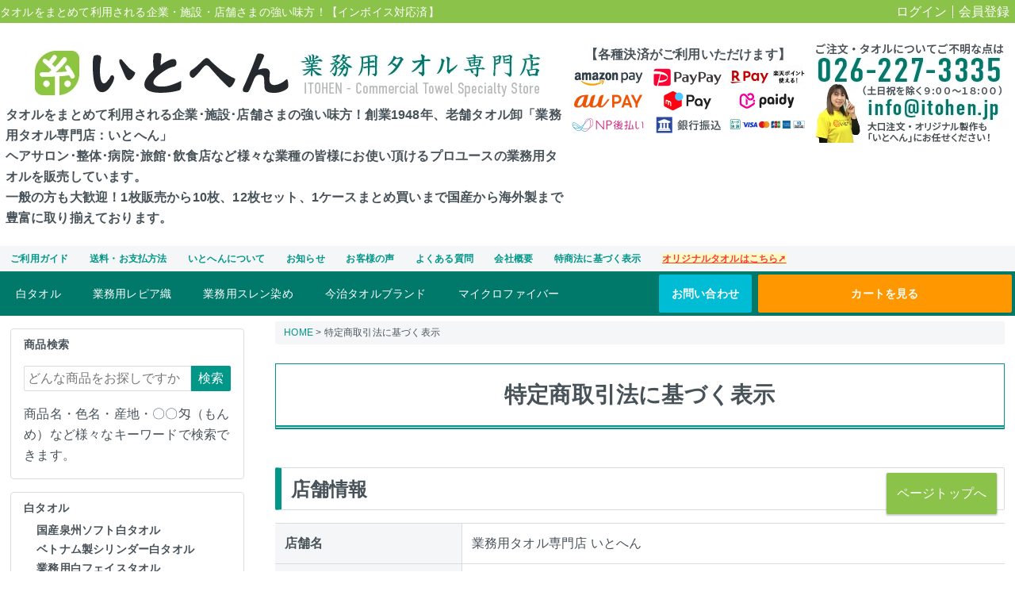

--- FILE ---
content_type: text/html;charset=UTF-8
request_url: https://www.itohen.jp/p/about/terms/
body_size: 15833
content:
<!DOCTYPE html>
<html lang="ja"><head>
  <meta charset="UTF-8">
  
  <meta name="_csrf" content="_feHvHthUFH8loGqG7ME-wIPiyMZQGo7DS__d11aVQZ-zJoQzZaxikkEYmLRpLmbL54wzmBtpkF_c1oWOR7LQWVsbTQY-fwi">
  
  <title>特定商取引法に基づく表示</title>
  <meta name="viewport" content="width=device-width">


  
  <link rel="stylesheet" href="https://itohen.itembox.design/system/fs_style.css?t=20251118042549">
  <link rel="stylesheet" href="https://itohen.itembox.design/generate/theme3/fs_original.css?t=20251118042549">
  
  
  
  
  
  
  <script>
    window._FS=window._FS||{};_FS.val={"tiktok":{"enabled":false,"pixelCode":null},"recaptcha":{"enabled":false,"siteKey":null},"clientInfo":{"memberId":"guest","fullName":"ゲスト","lastName":"","firstName":"ゲスト","nickName":"ゲスト","stageId":"","stageName":"","subscribedToNewsletter":"false","loggedIn":"false","totalPoints":"","activePoints":"","pendingPoints":"","purchasePointExpiration":"","specialPointExpiration":"","specialPoints":"","pointRate":"","companyName":"","membershipCardNo":"","wishlist":"","prefecture":""},"enhancedEC":{"ga4Dimensions":{"userScope":{"login":"{@ member.logged_in @}","stage":"{@ member.stage_order @}"}},"amazonCheckoutName":"Amazonペイメント","measurementId":"G-GX0P012SZX","trackingId":"UA-60016054-1","dimensions":{"dimension1":{"key":"log","value":"{@ member.logged_in @}"},"dimension2":{"key":"mem","value":"{@ member.stage_order @}"}}},"shopKey":"itohen","device":"PC","cart":{"stayOnPage":false}};
  </script>
  
  <script src="/shop/js/webstore-nr.js?t=20251118042549"></script>
  <script src="/shop/js/webstore-vg.js?t=20251118042549"></script>
  
  
  
  
  
  
    <meta property="og:title" content="特定商取引法に基づく表示">
    <meta property="og:type" content="website">
    <meta property="og:url" content="https://www.itohen.jp/p/about/terms">
    <meta property="og:image" content="https://www.itohen.jp/">
    <meta property="og:site_name" content="業務用タオル専門店いとへん">
  
  
  
    <script type="text/javascript" >
      document.addEventListener('DOMContentLoaded', function() {
        _FS.CMATag('{"fs_member_id":"{@ member.id @}","fs_page_kind":"other"}')
      })
    </script>
  
  
  <link rel="stylesheet" charset="UTF-8" href="https://itohen.itembox.design/item/css/style.css?t=20241115004">
<meta property="og:title" content="特定商取引法に基づく表示">
<meta property="og:type" content="">
<meta property="og:url" content="https://www.itohen.jp/p/about/terms">
<meta property="og:image" content="">
<meta property="og:site_name" content="業務用タオル専門店いとへん">
<meta property="og:description" content="">
<meta name="google-site-verification" content="LQCqo9B15C8Qf7iQ18wtcadtJUi6ZkgeMzQHm1Obzio" />
<link rel="dns-prefetch" href="//fonts.googleapis.com" media="all and (min-width:769px)">
<link rel="preconnect" href="https://fonts.gstatic.com" media="all and (min-width:769px)">
<link href="https://fonts.googleapis.com/css2?family=Oswald:wght@400;700&display=swap" rel="stylesheet" media="print" onload="this.media='all and (max-width:768px)'; this.removeAttribute('onload')" defer>
<script async src="https://www.googletagmanager.com/gtag/js?id=G-GX0P012SZX"></script>

<script><!--
_FS.setTrackingTag('%3C%21--+Global+site+tag+%28gtag.js%29+-+Google+Ads%3A+540883988+--%3E%0A%3Cscript+async+src%3D%22https%3A%2F%2Fwww.googletagmanager.com%2Fgtag%2Fjs%3Fid%3DAW-540883988%22%3E%3C%2Fscript%3E%0A%3Cscript%3E%0A++window.dataLayer+%3D+window.dataLayer+%7C%7C+%5B%5D%3B%0A++function+gtag%28%29%7BdataLayer.push%28arguments%29%3B%7D%0A++gtag%28%27js%27%2C+new+Date%28%29%29%3B%0A++gtag%28%27config%27%2C+%27AW-540883988%27%2C++%7B%27+allow_enhanced_conversions%27%3Atrue+%7D%29%3B%0A%3C%2Fscript%3E%0A');
--></script>
</head>
<body class="fs-body-about-terms" id="fs_AboutTerms">

<div class="fs-l-page">
<header>
<div id="header-contents-sp">
<div>
<div id="header-logo">
  <a href="/">
    <picture id="header-logo-sp">
      <source srcset="https://itohen.itembox.design/item/header/header-logo-sp.webp?t=20260110105641 1x,
                      https://itohen.itembox.design/item/header/header-logo-sp@2x.webp?t=20260110105641 2x,
                      https://itohen.itembox.design/item/header/header-logo-sp@3x.webp?t=20260110105641 3x">
      <img srcset="https://itohen.itembox.design/item/header/header-logo-sp.png?t=20260110105641 1x,
                   https://itohen.itembox.design/item/header/header-logo-sp@2x.png?t=20260110105641 2x,
                   https://itohen.itembox.design/item/header/header-logo-sp@3x.png?t=20260110105641 3x"
           alt="いとへん 業務用タオル専門店" loading="eager">
    </picture>
  </a>
</div><!-- #header-logo -->
<div id="header-cart-btn"><a href="/p/cart""><i class="fs-icon--cart"></i>カート</a></div>

</div>
</div>
<div id="header-menu-button"><label for="menu-toggle">メニュー</label></div>
<input type="checkbox" id="menu-toggle">
<div id="menu">
<div>
  <div class="sidebar-title">商品検索</div>
  <div>
  <form action="/p/search" method="get">
    <span class="fs-p-searchForm__inputGroup fs-p-inputGroup">
      <input type="text" name="keyword" maxlength="1000" placeholder="どんな商品をお探しですか" class="fs-p-searchForm__input fs-p-inputGroup__input">
      <input name="nostock" type="hidden" value="true">
      <button type="submit" class="fs-p-searchForm__button fs-p-inputGroup__button">検索</button>
    </span>
  </form>
<script type="application/ld+json">
{
  "@context": "http://schema.org",
  "@type": "WebSite",
  "url": "https://www.itohen.jp",
  "potentialAction": {
    "@type": "SearchAction",
    "target": "https://www.itohen.jp/p/search?keyword={search_term_string}",
    "query-input": "required name=search_term_string"
  }
}
</script>
</div>
  <p>商品名・色名・産地・〇〇匁（もんめ）など様々なキーワードで検索できます。</p>
</div>

<div>
  <div class="sidebar-title"><a href="/c/white-towel">白タオル</a></div>
    <ul>
      <li><a href="/c/senshu-white">国産泉州ソフト白タオル</a></li>
      <li><a href="/c/vncy">ベトナム製シリンダー白タオル</a></li>
      <li><a href="/c/biz/biz-white-towel/biz-white-face-towel">業務用白フェイスタオル</a></li>
      <li><a href="/c/biz/biz-white-towel/biz-white-bath-towel">業務用白バスタオル</a></li>
      <li><a href="/c/biz-white-handtowel">業務用白おしぼり･ハンドタオル</a></li>
  </ul>
</div>
<div>
  <div class="sidebar-title"><a href="/c/threne">業務用スレンカラータオル（アイテム別）</a></div>
    <ul>
      <li><a href="/c/threne-handtowel">スレン染め業務用おしぼりタオル</a></li>
      <li><a href="/c/threne-facetowel">スレン染め業務用フェイスタオル</a></li>
      <li><a href="/c/threne-bathtowel">スレン染め業務用バスタオル</a></li>
      <li><a href="/c/threne-bathmat">スレン染め業務用バスマット</a></li>
      <li><a href="/c/threne-saunamat">スレン染め業務用サウナマット</a></li>
      <li><a href="/c/threne-towelket">スレン染め業務用タオルケット</a></li>
      <li><a href="/c/threne-bathrobe">スレン染め業務用バスローブ</a></li>
  </ul>
  <div class="sidebar-title">業務用スレンカラータオル（シリーズ別）</div>
    <ul>
      <li><a href="/c/tr21">21番手単糸スレンカラータオル</a></li>
      <li><a href="/c/tr32">32番手双糸スレンカラータオル</a></li>
      <li><a href="/c/tr40">40番手双糸スレンカラータオル</a></li>
      <li><a href="/c/rapier">レピア織スレンカラータオル</a></li>
      <li><a href="/c/esthetic">エステ向けスレンカラータオル</a></li>
      <li><a href="/c/trx">新疆綿コーマ糸スレンカラータオル</a></li>
      <li><a href="/c/threne-haneshika">ハネシカ国産コーマ糸スレンタオル</a></li>
      <li><a href="/c/amb">アビアンススレンカラータオル</a></li>

  </ul>
</div>
<div>
  <div class="sidebar-title"><a href="/c/absorbency">吸水力特化タオル</a></div>
  <ul>
    <li><a href="/c/goku-kyusui">極吸水タオル【吸水力極めました】</a></li>
    <li><a href="/c/oh34110">おひとりさまスリムバスタオル</a></li>
    <li><a href="/c/marude-kumo">まるで雲タオルシリーズ</a></li>
    <li><a href="/c/knj34100">賢者のタオル YUKINE</a></li>
    <li><a href="/c/oboro-towel">宣言タオルシリーズ</a></li>
    <li><a href="/c/cuol-towel">CUOLタオルシリーズ</a></li>
  </ul>
</div>
<div>
  <ul>
    <div class="sidebar-title">夏のスポーツ・部活動に</div>
    <li><a href="/c/bukatsu-damashii">部活魂タオルシリーズ</a></li>
    <li><a href="/c/face-towel/wintowel">願書け！勝つタオル</a></li>
    <li><a href="/c/cool-towel">接触冷感・クールタオル</a></li>
    <li><a href="/c/sports-brands">スポーツブランドタオル</a></li>

  </ul>
</div>
<div>
  <ul>
    <div class="sidebar-title"><a href="/c/sports-brands">スポーツブランドタオル</a></div>
    <li><a href="/c/sports-brands/puma">プーマ／PUMA</a></li>
    <li><a href="/c/sports-brands/adidas">アディダス／adidas</a></li>
  </ul>
</div>
<div>
  <div class="sidebar-title">アイテムで選ぶ</div>
  <ul>
    <li><a href="/c/bath-towel">バスタオル</a></li>
    <li><a href="/c/face-towel">フェイスタオル</a></li>
    <li><a href="/c/mini-towel">ミニタオル・タオルハンカチ</a></li>
    <li><a href="/c/hand-towel">おしぼり･ハンドタオル</a></li>
    <li><a href="/c/sports-towel">スポーツタオル</a></li>
    <li><a href="/c/muffler-towel">マフラータオル</a></li>
    <li><a href="/c/towelket">タオルケット</a></li>
    <li><a href="/c/mat">バスマット･サウナマット</a></li>
    <li><a href="/c/bathrobe">バスローブ</a></li>
    <li><a href="/c/relax-wear">リラックスウェア</a></li>
    <li><a href="/c/microfiber">マイクロファイバータオル</a></li>
  </ul>
</div>
<div>
  <div class="sidebar-title"><a href="/c/biz">業務用タオル</a></div>
  <ul>
    <li><a href="/c/biz/biz-face-towel">業務用フェイスタオル</a></li>
    <li><a href="/c/biz/biz-bath-towel">業務用バスタオル</a></li>
    <li><a href="/c/biz/biz-hand-towel">業務用おしぼり･ハンドタオル</a></li>
  </ul>  
</div>
<div>
  <div class="sidebar-title">サウナアイテム</div>
  <ul>
    <li><a href="/c/threne-saunamat">スレン染め業務用サウナマット</a></li>
    <li><a href="/c/facilities/sauna/sauna-hat/imabari-saunahat/imabari-saunahat-sh-1">今治ブランドサウナハット</a></li>
    <li><a href="/c/fhat2235">フェルト地サウナハット</a></li>
  </ul>
</div>
<div>
  <div class="sidebar-title"><a href="/c/color-towel">カラータオル</a></div>
    <ul>
      <li><a href="/c/sba200">32色プレーンカラータオル</a></li>
  </ul>
</div>
<div>
  <div class="sidebar-title">SDGs・環境配慮型タオル</div>
    <ul>
      <li><a href="/c/organic-cottontowel">オーガニックコットンタオル</a></li>
      <li><a href="/c/biofuwa">bioFUWAタオル</a></li>
  </ul>
</div>
<div>
  <div class="sidebar-title">シャーリングタオル</div>
    <ul>
      <li><a href="/c/vnsh">ベトナム製シャーリングタオル</a></li>
      <li><a href="/c/cnsh">中国製シャーリングタオル</a></li>
      <li><a href="/c/mhs">日本製シャーリングタオル</a></li>
      <li><a href="/c/high-density">高密度シャーリング白タオル</a></li>
      <li><a href="/c/ghc2525">抗菌防臭シャーリングタオルハンカチ</a></li>
      <li><a href="/c/nextcolor">ネクストカラーシャーリングタオル</a></li>
      <li><a href="/c/shining-white">シャイニングホワイトシャーリングタオル</a></li>
  </ul>
</div>

<div>
  <div class="sidebar-title">数量から選ぶ</div>
  <ul>
    <li><a href="/c/sample">サンプル・1枚バラ売り</a></li>
    <li><a href="/c/12or10set-sale">10枚組・12枚組</a></li>
    <li><a href="/c/120or100set-sale">100枚組・120枚組</a></li>
    <li><a href="/c/case-sale">1ケース販売・まとめ買い</a></li>
  </ul>
</div>
<div>
  <div class="sidebar-title">国産タオルから選ぶ</div>
  <ul>
    <li> <a href="/c/senshu-towel">泉州タオル</a>
      <ul>
        <li><a href="/c/senshu-white">国産泉州ソフト白タオル</a></li>
        <li><a href="/c/senshu-towel/senshu-committed-towel">泉州こだわりタオル</a></li>
        <li><a href="/c/senshu-towel/pattern-senshu-towel">柄入り泉州タオル</a></li>
      </ul>
    </li>
    <li><a href="/c/imabari-towel">今治タオル</a></li>
  </ul>
</div>
<div>
  <div class="sidebar-title">用途から選ぶ</div>
  <ul>
    <li><a href="/c/name-towel">挨拶用 名入れタオル</a></li>
    <li><a href="/c/wrapping-towel">挨拶用 のし付きタオル</a></li>
    <li><a href="/c/hotspring-towel">温泉タオル</a></li>
    <li><a href="/c/event-towel">イベントタオル</a></li>
    <li><a href="/c/commemorative-towel">記念タオル</a></li>
    <li><a href="/f/original-towel">オリジナルタオル</a></li>
    <li><a href="/c/towel-for-printing">プリント用タオル</a></li>
    <li><a href="/c/disposable">清掃・清拭用タオル</a></li>
    <li><a href="/c/novelty-gift">ノベルティ用タオル</a></li>
    <li><a href="/c/towel-gift">ギフト向けタオル</a></li>
  </ul>
</div>
<div>
  <div class="sidebar-title">業種から選ぶ</div>
  <ul>
    <li><a href="/c/care">病院・介護施設</a></li>
    <li><a href="/c/salon">ヘアサロン･理容院･美容院</a></li>
    <li><a href="/c/este">整体院･整骨院･エステサロン</a></li>
    <li><a href="/c/facilities">ホテル･サウナ･温泉施設･宿泊施設</a></li>
    <li><a href="/c/food">飲食店・食品工場</a></li>
    <li><a href="/c/cleaning">掃除・清掃業</a></li>
    <li><a href="/c/event">学校･自治会･町内会の行事に</a></li>
    <li><a href="/c/sports">スポーツ・クラブ活動に</a>
<ul><li><a href="/c/bukatsu-damashii">部活魂タオル</a></li></ul>
</li>
    <li><a href="/c/processor">刺繍工場・プリント工場</a></li>
  </ul>
</div>
<div>
  <div class="sidebar-title"><a href="/c/antibacterial">抗菌防臭タオル</a></div>
  <ul>
    <li><a href="/c/deo-anterico">デオアンテリコ抗菌防臭タオル</a></li>
    <li><a href="/c/ghc2525">抗菌防臭シャーリングタオルハンカチ</a></li>
    <li><a href="/c/mh2020">20cm抗菌防臭ミニハンカチ</a></li>
    <li><a href="/c/oh34110">おひとりさまスリムバスタオル</a></li>
    <li><a href="/c/sasameyuki/sy600at">細雪タオルケット</a></li>
  </ul>
</div>
<div>
  <div class="sidebar-title">機能性タオル</div>
  <ul>
    <li><a href="/c/flame-retardance">防炎タオル･難燃性タオル</a></li>
    <li><a href="/c/cool-towel">接触冷感・クールタオル</a></li>
    <li><a href="/c/cool-goods">接触冷感クールグッズ</a></li>
  </ul>
</div>
<div>
  <div class="sidebar-title">そのほかの商品</div>
  <ul>
    <li><a href="/p/search?keyword=防水シーツ">防水シーツ</a></li>
    <li><a href="/p/search?keyword=湿気とりマット">湿気とりマット</a></li>
    <li><a href="/c/clearance">クリアランス特価商品</a></li>
  </ul>
</div>
<div>
  <div class="sidebar-title">サポート</div>
  <ul>
    <li><a href="/f/guide">ご利用ガイド</a></li>
    <li><a href="/p/about/shipping-payment">お支払方法・送料</a></li>
    <li><a href="/p/about/terms/">特定商取引法に基づく表示</a></li>
    <li><a href="/f/about">業務用タオル専門店いとへんについて</a></li>
    <li><a href="/f/company">会社概要</a></li>
    <li><a href="/f/question">よくある質問</a></li>
    <li><a href="/f/voice">お客様の声</a></li>
    <li><a href="/f/contact">お問い合わせ</a></li>
    <li><a href="https://itohen-towel.jp/" target="_blank">姉妹店：オリジナルタオル専門店 いとへん</a></li>
  </ul>
</div>
<div>
  <div class="sidebar-title">会員様メニュー</div>
<ul class="">
  <li class="mypage my-{@ member.logged_in @}"><a href="/my/top">マイページ</a></li>
  <li class="wishlist my-{@ member.logged_in @}"><a href="/my/wishlist">お気に入り</a></li>
  <li class="orders my-{@ member.logged_in @}"><a href="/my/orders">注文履歴</a></li>
  <li class="logout my-{@ member.logged_in @}"><a href="/p/logout">ログアウト</a></li>
  <li class="login my-{@ member.logged_in @}"><a href="/p/login">ログイン</a></li>
  <li class="regist my-{@ member.logged_in @}"><a href="/p/register">会員登録</a></li>
</ul>
</div>
</div>
<div id="header-ie-message">
<div>
<p>「いとへん - 業務用タオル専門店」よりお知らせとお願い</p>
<p>お客様は古いブラウザをお使いのようです。<strong>お使いのコンピュータを危険に曝してしまうほか、ご注文が正常に行われない場合があります。</strong>
<br>高速かつ安全な<a href="https://www.google.com/intl/ja_jp/chrome/" target="_blank">「Google Chrome」</a>または<a href="https://www.microsoft.com/ja-jp/edge" target="_blank">「Microsoft Edge」</a>などの新しいブラウザお使いください。</p>
</div>
</div>
<div id="header-band"><div>
  <p class="header-band_copy">タオルをまとめて利用される企業・施設・店舗さまの強い味方！<span>【インボイス対応済】</span></p>
  <ul class="header-band_list fs-clientInfo">
  <li class="mypage my-{@ member.logged_in @}"><a href="/my/top">会員マイページ</a></li>
  <li class="wishlist my-{@ member.logged_in @}"><a href="/my/wishlist">お気に入り</a></li>
  <li class="orders my-{@ member.logged_in @}"><a href="/my/orders">注文履歴<span style="font-size:0.75em">(Web領収書もこちら）</span></a></li>
  <li class="logout my-{@ member.logged_in @}"><a href="/p/logout">ログアウト</a></li>
  <li class="login my-{@ member.logged_in @}"><a href="/p/login">ログイン</a></li>
  <li class="regist my-{@ member.logged_in @}"><a href="/p/register">会員登録</a></li>
</ul>
</div></div><!-- #header-band -->
<div id="header-contents">
<div>
<div id="header-logo">
  <a href="/">
    <div id="header-logo-pc">
      <picture>
        <source media="(min-width:425px)" type="image/webp" srcset="https://itohen.itembox.design/item/header/header-logo.webp?t=20260110105641">
        <source media="(max-width:426px)" type="image/webp" srcset="https://itohen.itembox.design/item/header/header-logo-sp.webp?t=20260110105641">
        <source media="(max-width:426px)" type="image/png" srcset="https://itohen.itembox.design/item/header/header-logo-sp.png?t=20260110105641">
        <img src="https://itohen.itembox.design/item/header/header-logo.png?t=20260110105641" alt="いとへん 業務用タオル専門店" width="673" height="80" loading="lazy">
      </picture>
    </div>
<!--
    <div id="header-logo-sp">
      <picture>
        <source type="image/webp" srcset="https://itohen.itembox.design/item/header/header-logo-sp.webp?t=20260110105641 1x,https://itohen.itembox.design/item/header/header-logo-sp@2x.webp?t=20260110105641 2x">
        <img srcset="https://itohen.itembox.design/item/header/header-logo.png?t=20260110105641 1x,  2x" alt="いとへん 業務用タオル専門店" width="200" height="58" loading="lazy">
      </picture>
    </div>
-->
  </a>
</div><!-- #header-logo -->
<div id="header-message">
  <p>タオルをまとめて利用される企業･施設･店舗さまの強い味方！創業1948年、老舗タオル卸「業務用タオル専門店：いとへん」
<br>ヘアサロン･整体･病院･旅館･飲食店など様々な業種の皆様にお使い頂けるプロユースの業務用タオルを販売しています。
<br>一般の方も大歓迎！1枚販売から10枚、12枚セット、1ケースまとめ買いまで国産から海外製まで豊富に取り揃えております。</p>
</div><!-- #header-message -->
</div>
<div class="header-payment" style="width:300px;padding: 0.25rem 0;">
<p style="width:300px;text-align:center;margin:0;font-weight:bold;">【各種決済がご利用いただけます】</p>
<div style="display:flex;flex-wrap: wrap;justify-content: center;align-items: center;align-content: center;">
  <div style="width:100px;"><img src="https://itohen.itembox.design/item/header/payment-amazon-pay.png?t=20260110105641"></div>
  <div style="width:100px;"><img src="https://itohen.itembox.design/item/header/payment-paypay.png?t=20260110105641"></div>
  <div style="width:100px;"><a href='https://checkout.rakuten.co.jp/' target='_blank'><img alt='楽天ペイ' src='https://checkout.rakuten.co.jp/rpay/logo/s_sb_10030.jpg' border='0'/></a></div>
  <div style="width:100px;"><img src="https://itohen.itembox.design/item/header/aupay.png?t=20260110105641"></div>
  <div style="width:100px;"><img src="https://itohen.itembox.design/item/header/merpay.png?t=20260110105641"></div>
  <div style="width:100px;"><img src="https://itohen.itembox.design/item/header/payment-paidy.png?t=20260110105641"></div>
  <div style="width:100px;"><img src="https://itohen.itembox.design/item/header/payment-atobarai.png?t=20260110105641"></div>
  <div style="width:100px;"><img src="https://itohen.itembox.design/item/header/payment-bank.png?t=20260110105641"></div>
  <div style="width:100px;"><img src="https://itohen.itembox.design/item/header/payment-card.png?t=20260110105641"></div>
</div>
</div>
<div id="header-contact">
<picture>
  <source media="(min-width: 426px)" type="image/webp" srcset="https://itohen.itembox.design/item/header/header-tel.webp?t=20260110105641">
  <img srcset="https://itohen.itembox.design/item/header/header-tel.png?t=20260110105641" alt="いとへん お問い合わせ先はこちら 大口注文・オリジナル製作もお任せください" loading="lazy">
</picture>
</div><!-- #header-contact -->
</div>
</header>
<nav id="gnav_support-menu">
<ul>
<li><a href="/f/guide">ご利用ガイド</a></li>
<li><a href="/p/about/shipping-payment">送料・お支払方法</li>
<li><a href="/f/about">いとへんについて</a></li>
<li><a href="/f/information">お知らせ</a></li>
<li><a href="/f/voice">お客様の声</a></li>
<li><a href="/f/question">よくある質問</a></li>
<li><a href="/f/company">会社概要</a></li>
<li><a href="/p/about/terms/">特商法に基づく表示</a></li>
<li><a href="https://itohen-towel.jp/" target="_blank" style="background:#FFF9C4;color: #F44336;text-decoration: underline;">オリジナルタオルはこちら&#x279A;</a></li>
</ul>
</nav><!-- end #gnav_support-menu -->
<nav id="gnav-sp">
  <ul>
    <li class="gnav_home"><a href="/"><i class="icon-home"></i>ホーム</a></li>
    <li class="gnav_cart"><a href="/p/cart"><i class="icon-shopping-cart"></i>カートを見る<span class="fs-client-cart-count"></span></a></li>
    <li class="gnav_guide"><a href="/f/guide"><i class="icon-flag"></i>ご利用ガイド</a></li>
  </ul>
</nav><!-- end #gnav-sp -->
<nav id="gnav">
  <ul>
    <li><a href="/c/white-towel">白タオル</a></li>
    <li><a href="/c/rapier">業務用レピア織</a></li>
    <li><a href="/c/threne">業務用スレン染め</a></li>
    <li><a href="/c/imabari-towel">今治タオルブランド</a></li>
    <li><a href="/c/microfiber">マイクロファイバー</a></li>
</li>
    <li class="gnav_contact"><a href="/f/contact">お問い合わせ</a></li>
    <li class="gnav_cart"><a href="/p/cart">カートを見る<span class="fs-client-cart-count"></span></a></li>
  </ul>
</nav><!-- end #gnav -->
<div id="content"><main><!-- **パンくずリストパーツ （システムパーツ） ↓↓ -->
<nav class="fs-c-breadcrumb">
<ol class="fs-c-breadcrumb__list">
<li class="fs-c-breadcrumb__listItem">
<a href="/">HOME</a>
</li>
<li class="fs-c-breadcrumb__listItem">
特定商取引法に基づく表示
</li>
</ol>
</nav>
<!-- **パンくずリストパーツ （システムパーツ） ↑↑ -->
<h1 class="fs-c-heading fs-c-heading--page">特定商取引法に基づく表示</h1>

<div id="fs-page-error-container" class="fs-c-panelContainer">
  
  
</div>
<div class="fs-p-aboutTerms">
  <article>
    <h2>店舗情報</h2>
    <table>
    <tbody>
      <tr>
        <th>店舗名</th>
        <td>業務用タオル専門店 いとへん</td>
      </tr>
      <tr>
        <th>店舗事業者名</th>
        <td>長野繊維興業有限会社</td>
      </tr>
      <tr>
        <th>適格請求書発行事業者の登録</th>
        <td>登録番号：T7100002003570</td>
      </tr>
      <tr>
        <th>販売責任者名</th>
        <td>穂苅寿長</td>
      </tr>
      <tr>
        <th>所在地</th>
        <td>〒380-0918 長野県長野市アークス9-17</td>
      </tr>
      <tr>
       <th>TEL・E-mail</th>
       <td><picture>
         <source media="(min-width: 426px)" type="image/webp" srcset="https://itohen.itembox.design/item/header/header-tel.webp?t=20260110105641">
         <img srcset="https://itohen.itembox.design/item/header/header-tel.png?t=20260110105641" alt="いとへん お問い合わせ先はこちら 大口注文・オリジナル製作もお任せください" loading="lazy">
       </picture></td>
     </tr>
    <tr>
      <th>ホームページURL</th>
      <td>https://www.itohen.jp</td>
    </tr>
<tr>
<th>商品引渡し時期</th>
<td><p>ご入金確認（オンライン決済）後から通常1週間以内に発送いたします。</p>
<p>休業日中のご入金は休業日明けの営業日からの確認となります。</p>
<p>数量不足や欠品の場合などはメールやお電話等にてご案内させていただきます。繁忙期間中はご案内が遅くなる場合がございます。</p></td>
</tr>
<tr>
<th>引き渡し方法</th>
<td>運送会社による配送とします。<br>当店での引き渡しも承ります。（お電話等にてご相談ください）</td>
</tr>
<tr>
<th>注文のキャンセルついて</th>
<td>原則、注文のキャンセルはお受けできません。ご注文後、ご注文内容を確認いたしまして速やかに在庫確認や発送の作業に入ります。
<br>連携倉庫への発注後や当店倉庫での発送の手続きに進みますとキャンセルが難しい場合がございます。
<br>ただし、お早めに当店へお電話等にてご相談ください。
<br>各種決済サービス（AmazonPayやPayPayなどのオンライン決済）へご連絡頂いても当店へキャンセルの情報が入るまでお時間がかなり空きます。対応ができない場合が多いため、当店へご相談をお願いいたします。
<br>商品発送後のキャンセルは返品・交換扱いとさせていただき、返送にかかる送料手数料ならび発送時の送料を差し引きご請求処理をさせていただきます。予めご了承ください。
<br>長期不在や持ち戻り、受取拒否はキャンセル扱いとさせていただき上記同様に請求をさせていただきます。
<br>なお悪質と判断される受取拒否につきましてはキャンセル扱いとさせていただき上記同様に請求をさせていただきます。ご利用された決済会社へご報告させていただくとともに。今後のご注文をお断りさせていただきます。</td>
</tr>
<tr>
<th>返品・不良品について</th>
<td>
<p>衛生品につきご使用（洗濯や水洗い等含む）の有無を問わず、お客様都合による返品・交換は受け付けておりません。
<br>まとめ買いなどの際にはサンプルにて肌触りやカラーなどをご確認ください。
<br>サンプル品が掲載されてない商品につきましてはお気軽にご相談ください。
</p>
<p>当店による商品の入れ違いなどの間違いによる商品、著しい不良（ロット全体での不良）がみられる商品のみ返品・交換を受け付けております。
<br>商品発送後7日以内に当店までご連絡ください。
<br>通常のお洗濯で落ちる汚れやホコリ、糸くずはご対応が難しい場合がございます。
<br>ハサミで切るなどで対応できる糸の飛び出しなどはご対応が難しい場合がございます。
<br>ロット釜違いなどによる色差はご対応が難しい場合がございます。
<br>不良品には当該商品をお写真や現物などで確認させていただきます。
<br>製造や検品での事故再発防止や不正請求対策も兼ねております。お手数をお掛けいたしますが何卒ご協力をお願いいたします。
</p>
<p>一部、安価な製品（海外製シリンダーなど安価な製法の生産品やウエス・ダスター向けなど検品が緩い製品）においては不良品が混ざる場合がございます。
<br>※値段重視の商品ですので、多少の織りキズ、汚れなどもご容赦ください。
<br>汚れに見えるシミは殆どが、生地の漂白の際に出来たものです。不潔なシミというわけではありません。
<br>返品・交換はできませんので、商品ページよりご確認の上ご注文ください。</p>
<p>その他お気づきの点がございましたら当店までお気軽にお問い合わせください。</p>
<p>ご連絡なく返送された場合は返金や交換対応には応じられませんのでご了承ください。</p>
</td>
</tr>
<tr>
<th>お支払い方法</th>
<td><dl class="fs-c-explainList">
            <dt>銀行振込（前払い）</dt>
            <dd>ご入金確認後の商品手配となります。お振込みの際の手数料はお客様負担でお願いいたします。 </dd>
            <dt><s>代金引換</s>後払い決済など他の決済をご利用ください</dt>
            <dd><s>商品お届けの際に商品代金をお支払ください。お支払い金額ごとに<a href="https://www.itohen.jp/p/about/shipping-payment">代金引換手数料</a>がかかります。</s></dd>
            <dt>クレジットカード</dt>
            <dd>SBペイメントサービス株式会社が運営する決済サービスを利用しています。当店にはクレジットカード情報は送信されませんのでご安心ください。</dd>
            <dt>AmazonPayment</dt>
            <dd>Amazonアカウントを使用して、Amazonに登録されている各種クレジットカードをご利用可能です。当店にはクレジットカード情報は送信されませんのでご安心ください。</dd>
            <dt>PayPay</dt>
            <dd>PayPayアプリが立ち上がり決済が可能です。パソコンの場合は画面に表示されるQRコードの読み取り、またはYahoo!JAPANへのログイン等により決済が可能です。</dd>
            <dt>楽天ペイ</dt>
            <dd>いつもの楽天IDとパスワードを使ってスムーズなお支払いが可能です。
<br>楽天ポイントが貯まる・使える！「簡単」「あんしん」「お得」な楽天ペイをご利用ください。
<br>※楽天ポイントが貯まるのは楽天カード・楽天ポイント・楽天キャッシュでのお支払いに限ります。</dd>
            <dt>NP後払い</dt>
            <dd><p><a href="https://np-atobarai.jp/about/" target="_blank">
<img src="https://itohen.itembox.design/item/atobarai_newbanner405x66.png" alt="NP後払い"></a><br></p>
<p>後払い⼿数料︓330円～（税込）※決済金額によって異なります。</p>
<p>商品の到着を確認してから、「コンビニ」「郵便局」「銀行」「LINE Pay」で後払いできる安心・簡単な決済方法です。<br>請求書は、商品とは別に郵送されますので、発行から14日以内にお支払いをお願いします。</p> <p>後払いのご注文には、<a href="https://www.netprotections.com/" target="_blank" rel="noopener noreferrer">株式会社ネットプロテクションズ</a>の後払いサービスが適用され、同社へ代金債権を譲渡します。<br><a href="https://np-atobarai.jp/terms/atobarai-buyer.html" target="_blank" rel="noopener noreferrer">NP後払い利用規約及び同社のプライバシーポリシー</a>に同意して、後払いサービスをご選択ください。
<br> ご利用限度額は累計残高で55,000円（税込）迄です。<br>ご利用者が未成年の場合、法定代理人の利用同意を得てご利用ください。</p></dd>
          </dl></td>
</tr>
</table>

          <p>商品代金以外の必要料金</p>
          <ul class="fs-c-list">
            <li>消費税（食品等を扱っていないため軽減税率の適用はありません）</li>
            <li>送料（詳細は、送料とお支払い方法についてのページをご覧ください。）</li>
            <li>お支払方法に代金引換を選択された場合は、代金引換手数料</li>
            <li>お支払方法に後払いの手数料を選択された場合は、後払い決済手数料</li>
            <li>お支払方法に銀行振込の手数料を選択された場合は、お振込み時に銀行への振込み手数料</li>
          </ul>
        </div>
      </section>
      <section class="fs-c-documentColumn">
        <h3 class="fs-c-documentColumn__heading">申込の有効期限</h3>
        <div class="fs-c-documentColumn__content">
          <p>ご注文日から7日以内にご入金を確認できなかった場合は、ご注文を取り消させていただきます。<br>ただし、名入れタオル・のし付きタオル等のオーダーメイド製品・タオルへの刺繍加工や名入れプリントがある商品につきましてはこの限りではございません。</p>
        </div>
      </section>
      <section class="fs-c-documentColumn">
        <h3 class="fs-c-documentColumn__heading">その他</h3>
        <div class="fs-c-documentColumn__content">
          <p>当ショップは、株式会社フューチャーショップが提供するオンラインショップサーバーを利用しています。</p>
          <p>送信フォームは、サーバーとお客様がご利用のパソコンとの通信を暗号化保護し、入力する際の情報を覗き見されないSSL（Secure Sockets Layer)対応です。</p>
          <p>クレジットカード情報は、決済代行会社（ソフトバンクペイメントサービス）が運営する決済サーバーに、トークン方式（カード情報非通過方式）により直接送信されるため、オンラインショップサーバーを通過いたしません。また、当ショップ及びフューチャーショップ社では、クレジットカード情報を一切保持しておりません。</p>
          <p>決済代行会社は、クレジットカード業界のセキュリティ基準であるPCIDSSに完全準拠しております。</p>
        </div>
  
<!-- **特定商取引法の表示本文（フリーパーツ）↑↑ --></main>
<div id="sidebar">
<div>
  <div class="sidebar-title">商品検索</div>
  <div>
  <form action="/p/search" method="get">
    <span class="fs-p-searchForm__inputGroup fs-p-inputGroup">
      <input type="text" name="keyword" maxlength="1000" placeholder="どんな商品をお探しですか" class="fs-p-searchForm__input fs-p-inputGroup__input">
      <input name="nostock" type="hidden" value="true">
      <button type="submit" class="fs-p-searchForm__button fs-p-inputGroup__button">検索</button>
    </span>
  </form>
<script type="application/ld+json">
{
  "@context": "http://schema.org",
  "@type": "WebSite",
  "url": "https://www.itohen.jp",
  "potentialAction": {
    "@type": "SearchAction",
    "target": "https://www.itohen.jp/p/search?keyword={search_term_string}",
    "query-input": "required name=search_term_string"
  }
}
</script>
</div>
  <p>商品名・色名・産地・〇〇匁（もんめ）など様々なキーワードで検索できます。</p>
</div>

<div>
  <div class="sidebar-title"><a href="/c/white-towel">白タオル</a></div>
    <ul>
      <li><a href="/c/senshu-white">国産泉州ソフト白タオル</a></li>
      <li><a href="/c/vncy">ベトナム製シリンダー白タオル</a></li>
      <li><a href="/c/biz/biz-white-towel/biz-white-face-towel">業務用白フェイスタオル</a></li>
      <li><a href="/c/biz/biz-white-towel/biz-white-bath-towel">業務用白バスタオル</a></li>
      <li><a href="/c/biz-white-handtowel">業務用白おしぼり･ハンドタオル</a></li>
  </ul>
</div>
<div>
  <div class="sidebar-title"><a href="/c/threne">業務用スレンカラータオル（アイテム別）</a></div>
    <ul>
      <li><a href="/c/threne-handtowel">スレン染め業務用おしぼりタオル</a></li>
      <li><a href="/c/threne-facetowel">スレン染め業務用フェイスタオル</a></li>
      <li><a href="/c/threne-bathtowel">スレン染め業務用バスタオル</a></li>
      <li><a href="/c/threne-bathmat">スレン染め業務用バスマット</a></li>
      <li><a href="/c/threne-saunamat">スレン染め業務用サウナマット</a></li>
      <li><a href="/c/threne-towelket">スレン染め業務用タオルケット</a></li>
      <li><a href="/c/threne-bathrobe">スレン染め業務用バスローブ</a></li>
  </ul>
  <div class="sidebar-title">業務用スレンカラータオル（シリーズ別）</div>
    <ul>
      <li><a href="/c/tr21">21番手単糸スレンカラータオル</a></li>
      <li><a href="/c/tr32">32番手双糸スレンカラータオル</a></li>
      <li><a href="/c/tr40">40番手双糸スレンカラータオル</a></li>
      <li><a href="/c/rapier">レピア織スレンカラータオル</a></li>
      <li><a href="/c/esthetic">エステ向けスレンカラータオル</a></li>
      <li><a href="/c/trx">新疆綿コーマ糸スレンカラータオル</a></li>
      <li><a href="/c/threne-haneshika">ハネシカ国産コーマ糸スレンタオル</a></li>
      <li><a href="/c/amb">アビアンススレンカラータオル</a></li>

  </ul>
</div>
<div>
  <div class="sidebar-title"><a href="/c/absorbency">吸水力特化タオル</a></div>
  <ul>
    <li><a href="/c/goku-kyusui">極吸水タオル【吸水力極めました】</a></li>
    <li><a href="/c/oh34110">おひとりさまスリムバスタオル</a></li>
    <li><a href="/c/marude-kumo">まるで雲タオルシリーズ</a></li>
    <li><a href="/c/knj34100">賢者のタオル YUKINE</a></li>
    <li><a href="/c/oboro-towel">宣言タオルシリーズ</a></li>
    <li><a href="/c/cuol-towel">CUOLタオルシリーズ</a></li>
  </ul>
</div>
<div>
  <ul>
    <div class="sidebar-title">夏のスポーツ・部活動に</div>
    <li><a href="/c/bukatsu-damashii">部活魂タオルシリーズ</a></li>
    <li><a href="/c/face-towel/wintowel">願書け！勝つタオル</a></li>
    <li><a href="/c/cool-towel">接触冷感・クールタオル</a></li>
    <li><a href="/c/sports-brands">スポーツブランドタオル</a></li>

  </ul>
</div>
<div>
  <ul>
    <div class="sidebar-title"><a href="/c/sports-brands">スポーツブランドタオル</a></div>
    <li><a href="/c/sports-brands/puma">プーマ／PUMA</a></li>
    <li><a href="/c/sports-brands/adidas">アディダス／adidas</a></li>
  </ul>
</div>
<div>
  <div class="sidebar-title">アイテムで選ぶ</div>
  <ul>
    <li><a href="/c/bath-towel">バスタオル</a></li>
    <li><a href="/c/face-towel">フェイスタオル</a></li>
    <li><a href="/c/mini-towel">ミニタオル・タオルハンカチ</a></li>
    <li><a href="/c/hand-towel">おしぼり･ハンドタオル</a></li>
    <li><a href="/c/sports-towel">スポーツタオル</a></li>
    <li><a href="/c/muffler-towel">マフラータオル</a></li>
    <li><a href="/c/towelket">タオルケット</a></li>
    <li><a href="/c/mat">バスマット･サウナマット</a></li>
    <li><a href="/c/bathrobe">バスローブ</a></li>
    <li><a href="/c/relax-wear">リラックスウェア</a></li>
    <li><a href="/c/microfiber">マイクロファイバータオル</a></li>
  </ul>
</div>
<div>
  <div class="sidebar-title"><a href="/c/biz">業務用タオル</a></div>
  <ul>
    <li><a href="/c/biz/biz-face-towel">業務用フェイスタオル</a></li>
    <li><a href="/c/biz/biz-bath-towel">業務用バスタオル</a></li>
    <li><a href="/c/biz/biz-hand-towel">業務用おしぼり･ハンドタオル</a></li>
  </ul>  
</div>
<div>
  <div class="sidebar-title">サウナアイテム</div>
  <ul>
    <li><a href="/c/threne-saunamat">スレン染め業務用サウナマット</a></li>
    <li><a href="/c/facilities/sauna/sauna-hat/imabari-saunahat/imabari-saunahat-sh-1">今治ブランドサウナハット</a></li>
    <li><a href="/c/fhat2235">フェルト地サウナハット</a></li>
  </ul>
</div>
<div>
  <div class="sidebar-title"><a href="/c/color-towel">カラータオル</a></div>
    <ul>
      <li><a href="/c/sba200">32色プレーンカラータオル</a></li>
  </ul>
</div>
<div>
  <div class="sidebar-title">SDGs・環境配慮型タオル</div>
    <ul>
      <li><a href="/c/organic-cottontowel">オーガニックコットンタオル</a></li>
      <li><a href="/c/biofuwa">bioFUWAタオル</a></li>
  </ul>
</div>
<div>
  <div class="sidebar-title">シャーリングタオル</div>
    <ul>
      <li><a href="/c/vnsh">ベトナム製シャーリングタオル</a></li>
      <li><a href="/c/cnsh">中国製シャーリングタオル</a></li>
      <li><a href="/c/mhs">日本製シャーリングタオル</a></li>
      <li><a href="/c/high-density">高密度シャーリング白タオル</a></li>
      <li><a href="/c/ghc2525">抗菌防臭シャーリングタオルハンカチ</a></li>
      <li><a href="/c/nextcolor">ネクストカラーシャーリングタオル</a></li>
      <li><a href="/c/shining-white">シャイニングホワイトシャーリングタオル</a></li>
  </ul>
</div>

<div>
  <div class="sidebar-title">数量から選ぶ</div>
  <ul>
    <li><a href="/c/sample">サンプル・1枚バラ売り</a></li>
    <li><a href="/c/12or10set-sale">10枚組・12枚組</a></li>
    <li><a href="/c/120or100set-sale">100枚組・120枚組</a></li>
    <li><a href="/c/case-sale">1ケース販売・まとめ買い</a></li>
  </ul>
</div>
<div>
  <div class="sidebar-title">国産タオルから選ぶ</div>
  <ul>
    <li> <a href="/c/senshu-towel">泉州タオル</a>
      <ul>
        <li><a href="/c/senshu-white">国産泉州ソフト白タオル</a></li>
        <li><a href="/c/senshu-towel/senshu-committed-towel">泉州こだわりタオル</a></li>
        <li><a href="/c/senshu-towel/pattern-senshu-towel">柄入り泉州タオル</a></li>
      </ul>
    </li>
    <li><a href="/c/imabari-towel">今治タオル</a></li>
  </ul>
</div>
<div>
  <div class="sidebar-title">用途から選ぶ</div>
  <ul>
    <li><a href="/c/name-towel">挨拶用 名入れタオル</a></li>
    <li><a href="/c/wrapping-towel">挨拶用 のし付きタオル</a></li>
    <li><a href="/c/hotspring-towel">温泉タオル</a></li>
    <li><a href="/c/event-towel">イベントタオル</a></li>
    <li><a href="/c/commemorative-towel">記念タオル</a></li>
    <li><a href="/f/original-towel">オリジナルタオル</a></li>
    <li><a href="/c/towel-for-printing">プリント用タオル</a></li>
    <li><a href="/c/disposable">清掃・清拭用タオル</a></li>
    <li><a href="/c/novelty-gift">ノベルティ用タオル</a></li>
    <li><a href="/c/towel-gift">ギフト向けタオル</a></li>
  </ul>
</div>
<div>
  <div class="sidebar-title">業種から選ぶ</div>
  <ul>
    <li><a href="/c/care">病院・介護施設</a></li>
    <li><a href="/c/salon">ヘアサロン･理容院･美容院</a></li>
    <li><a href="/c/este">整体院･整骨院･エステサロン</a></li>
    <li><a href="/c/facilities">ホテル･サウナ･温泉施設･宿泊施設</a></li>
    <li><a href="/c/food">飲食店・食品工場</a></li>
    <li><a href="/c/cleaning">掃除・清掃業</a></li>
    <li><a href="/c/event">学校･自治会･町内会の行事に</a></li>
    <li><a href="/c/sports">スポーツ・クラブ活動に</a>
<ul><li><a href="/c/bukatsu-damashii">部活魂タオル</a></li></ul>
</li>
    <li><a href="/c/processor">刺繍工場・プリント工場</a></li>
  </ul>
</div>
<div>
  <div class="sidebar-title"><a href="/c/antibacterial">抗菌防臭タオル</a></div>
  <ul>
    <li><a href="/c/deo-anterico">デオアンテリコ抗菌防臭タオル</a></li>
    <li><a href="/c/ghc2525">抗菌防臭シャーリングタオルハンカチ</a></li>
    <li><a href="/c/mh2020">20cm抗菌防臭ミニハンカチ</a></li>
    <li><a href="/c/oh34110">おひとりさまスリムバスタオル</a></li>
    <li><a href="/c/sasameyuki/sy600at">細雪タオルケット</a></li>
  </ul>
</div>
<div>
  <div class="sidebar-title">機能性タオル</div>
  <ul>
    <li><a href="/c/flame-retardance">防炎タオル･難燃性タオル</a></li>
    <li><a href="/c/cool-towel">接触冷感・クールタオル</a></li>
    <li><a href="/c/cool-goods">接触冷感クールグッズ</a></li>
  </ul>
</div>
<div>
  <div class="sidebar-title">そのほかの商品</div>
  <ul>
    <li><a href="/p/search?keyword=防水シーツ">防水シーツ</a></li>
    <li><a href="/p/search?keyword=湿気とりマット">湿気とりマット</a></li>
    <li><a href="/c/clearance">クリアランス特価商品</a></li>
  </ul>
</div>
<div>
  <div class="sidebar-title">サポート</div>
  <ul>
    <li><a href="/f/guide">ご利用ガイド</a></li>
    <li><a href="/p/about/shipping-payment">お支払方法・送料</a></li>
    <li><a href="/p/about/terms/">特定商取引法に基づく表示</a></li>
    <li><a href="/f/about">業務用タオル専門店いとへんについて</a></li>
    <li><a href="/f/company">会社概要</a></li>
    <li><a href="/f/question">よくある質問</a></li>
    <li><a href="/f/voice">お客様の声</a></li>
    <li><a href="/f/contact">お問い合わせ</a></li>
    <li><a href="https://itohen-towel.jp/" target="_blank">姉妹店：オリジナルタオル専門店 いとへん</a></li>
  </ul>
</div>
<div>
  <div class="sidebar-title">会員様メニュー</div>
<ul class="">
  <li class="mypage my-{@ member.logged_in @}"><a href="/my/top">マイページ</a></li>
  <li class="wishlist my-{@ member.logged_in @}"><a href="/my/wishlist">お気に入り</a></li>
  <li class="orders my-{@ member.logged_in @}"><a href="/my/orders">注文履歴</a></li>
  <li class="logout my-{@ member.logged_in @}"><a href="/p/logout">ログアウト</a></li>
  <li class="login my-{@ member.logged_in @}"><a href="/p/login">ログイン</a></li>
  <li class="regist my-{@ member.logged_in @}"><a href="/p/register">会員登録</a></li>
</ul>
</div>
</div></div>
<footer>
<div class="fs-p-footerPageTop">
  <a href="#top" class="fs-p-footerPageTop__link">ページトップへ</a>
</div>
<div id="footer-content-wrap">
  <div id="footer-content">
    <div class="pc-flex-4">
      <div>
        <h2><a href="https://www.itohen.jp/p/about/shipping-payment">お支払方法</a></h2>
<div id="header-payment" style="width:300px;">
<p style="width:300px;text-align:cneter;margin:0;">各種決済がご利用いただけます</p>
<div style="display:flex;flex-wrap: wrap;justify-content: center;align-items: center;align-content: center;">
  <div style=""><img src="https://itohen.itembox.design/item/header/payment-amazon-pay.png?t=20260110105641"></div>
  <div style=""><img src="https://itohen.itembox.design/item/header/payment-paypay.png?t=20260110105641"></div>
  <div style=""><a href='https://checkout.rakuten.co.jp/' target='_blank'><img alt='楽天ペイ' src='https://checkout.rakuten.co.jp/rpay/logo/s_sb_10030.jpg' border='0'/></a></div>
  <div style=""><img src="https://itohen.itembox.design/item/header/payment-paidy.png?t=20260110105641"></div>
  <div style=""><img src="https://itohen.itembox.design/item/header/payment-atobarai.png?t=20260110105641"></div>
  <div style=""><img src="https://itohen.itembox.design/item/header/payment-bank.png?t=20260110105641"></div>
  <div style="flex-grow:2;"><img src="https://itohen.itembox.design/item/header/payment-card.png?t=20260110105641"></div>
  <div style=""><img src="https://itohen.itembox.design/item/header/payment-shop.png?t=20260110105641"></div>
</div>
</div>

<p>各お支払方法の詳細につきましては<a href="https://www.itohen.jp/p/about/shipping-payment">お支払方法のページ</a>をご覧ください。</p>
<h3>クレジットカード決済</h3>
<p>VISA, JCB, master card, Diners Club, AMEX</p>
<h3>AmazonPay</h3>
<p>Amazonに登録されている決済方法やお届け先リストがご利用いただけます。</p>
<h3>PayPay</h3>
<p>画面上に表示されるQRコードまたはYahooへのログインでお支払いいただけます。</p>
<h3>楽天ペイ</h3>
<p>楽天サービスへのログインでお支払いいただけます。</p>
<h3>銀行振込（先払い）</h3>
<p>ご入金確認後の商品手配となります。お振込み先のご案内後1週間以内にお手続きをお願いいたします。<br>振込手数料はお客様ご負担となります。</p>
<h3>後払い</h3>
<p>商品発送後、NP後払いより発行される請求書(払込票)にてコンビニ･銀行･郵便局などでお支払いいただけます。</p>
<p>請求書（払込票）は商品とは別に郵送されます。詳細は<a href="https://www.itohen.jp/p/about/shipping-payment">お支払方法のページ</a>でご確認ください。</p>
<p>NP後払い手数料(税込)</p>
<table>
<tr>
<th>1万円未満</th>
<td>330円</td>
</tr>
<tr>
<th>1万円以上～3万円未満</th>
<td>440円</td>
</tr>
<tr>
<th>3万円以上～55,000円以下</th>
<td>660円</td>
</tr>
</table>
      </div>
      <div><h2>送料</h2>
<p><a href="/p/about/shipping-payment">送料の詳細はこちら</a></p>
<h3>通常送料(税込)</h3>
<table>
<tr>
<th>北海道</th>
<td>1,650円</td>
</tr>
<tr>
<th>東北・関東・信越・中部・北陸・関西</th>
<td>1,100円</td>
</tr>
<tr>
<th>中国・四国</th>
<td>1,320円</td>
</tr>
<tr>
<th>九州</th>
<td>1,540円</td>
</tr>
<tr>
<th>沖縄</th>
<td>4,400円</td>
</tr>
</table>
<h3>小型送料対象商品送料(税込)</h3>
<p>小型サイズでお送りできる商品や大型でも当店指定の送料割引の商品が対象です。</p>
<table>
<tr>
<th>北海道</th>
<td>880円</td>
</tr>
<tr>
<th>東北・関東・信越・中部・北陸・関西</th>
<td>660円</td>
</tr>
<tr>
<th>中国・四国</th>
<td>770円</td>
</tr>
<tr>
<th>九州</th>
<td>880円</td>
</tr>
<tr>
<th>沖縄</th>
<td>1,750円</td>
</tr>
</table>
<h3>ゆうパケット送料(税込)</h3>
<p>概ね翌日～翌々日でお届けできるポスト投函型の配送サービスです。</p>
<p>ゆうパケット発送可能な商品および商品点数のときお選びいただけます。</p>
<table>
<tr>
<th>全国一律</th>
<td>385円</td>
</tr>
</table>
</div>
      <div><h2>営業日</h2>
<p>営業日：土日祝を除く9:00～18:00</p>
<p><img src="https://itohen.itembox.design/item/calendar.png?t=20260110105641" alt="営業日カレンダー：12月・1月" loading="lazy"></p>
<p>営業時間外に頂いたご注文は翌営業日より手配をいたします。</p>
<p>長期休業は別途お知らせいたします。</p>
<h2>会員限定：ポイント制度</h2>
<p>税抜商品代金100円につき1ポイント付与<br>1ポイント1円でご利用いただけます。<br>※商品発送後ポイントが有効になります。</p>
</div>
      <div><h2>いとへんについて</h2>
    <figure>
      <source src="https://itohen.itembox.design/item/naganoseni.webp?t=20260110105641">
      <img src="https://itohen.itembox.design/item/naganoseni.jpg?t=20260110105641"
           alt="いとへん 業務用タオル専門店" loading="lazy">
<figcaption>長野繊維興業(有)外観</figcaption>
    </figure>
<p>「業務用タオル専門店いとへん」は、創業1948年、ネット通販20年の長野県長野市にある長野繊維興業(有)が運営する業務用タオル販売の専門店です。
<br>20社近くものメーカー直結による老舗卸ならではの豊富な品揃えと安心価格で、病院・宿泊施設・温泉施設・理美容院・飲食店など様々な業種の企業様・店舗様にご愛用いただけるプロユースの業務用タオルを販売しています。
<br>業者様の業種や形態、店舗の規模を問わず、個人の方でも1枚からケース単位までお求めいただけます。</p>
<p>業務用タオルに関することや、掲載外の商品、大口注文などもお気軽にお問い合わせください。（担当：穂苅）</p>
<p>ノベルティグッズなどプリントタオルや刺繍入れタオルなどオリジナルタオル製品もお任せください。</p>
</div>
    </div>
  <div id="footer-copyright"> <small>https://itohen.jp Copyright © itohen/NAGANOSENI All Rights Reserved.</small></div><!-- #footer-copyright -->
  </div><!-- end #footer-content -->
  
  </div><!-- end #footer-content-wrap -->
<script src="https://cdnjs.cloudflare.com/ajax/libs/lazysizes/5.3.2/lazysizes.min.js" integrity="sha512-q583ppKrCRc7N5O0n2nzUiJ+suUv7Et1JGels4bXOaMFQcamPk9HjdUknZuuFjBNs7tsMuadge5k9RzdmO+1GQ==" crossorigin="anonymous" referrerpolicy="no-referrer"></script>
<script src="https://cdnjs.cloudflare.com/ajax/libs/luminous-lightbox/2.4.0/luminous.min.js" integrity="sha512-QzKjuc+7pitZqj28ecclxJ2XJD9l91dNb25Er0ixaqYzpMqhKGIPohYN6blR9UfSR5ETL7wncxmEvVarrVwkSw==" crossorigin="anonymous" referrerpolicy="no-referrer"></script>
<script>
new LuminousGallery(document.querySelectorAll('a[href$=jpg],a[href$=png]'));
</script>
<div id="footer-nav">
				<ul>
						<li><a href="/f/contact">お見積り・お問い合わせ</a></li>
						<li><a href="/f/company">会社概要</a></li>
						<li><a href="/p/about/terms/">特定商取引法に基づく表示</a></li>
						<li><a href="/f/PrivacyPolicy">個人情報の取扱いについて</a></li>
						<li><a href="/f/guide">ご利用ガイド</a></li>
						<li><a href="/f/question">よくある質問</a></li>
						<li><a href="/f/voice">お客様の声</a></li>
				</ul>
</div>
</footer>

<script type="application/ld+json">
{
    "@context": "http://schema.org",
    "@type": "BreadcrumbList",
    "itemListElement": [{
        "@type": "ListItem",
        "position": 1,
        "item": {
            "@id": "https://www.itohen.jp/",
            "name": "HOME"
        }
    },{
        "@type": "ListItem",
        "position": 2,
        "item": {
            "@id": "https://www.itohen.jp/p/about/terms",
            "name": "特定商取引法に基づく表示"
        }
    }]
}
</script>

</div>






<script src="/shop/js/webstore.js?t=20251118042549"></script>
</body></html>

--- FILE ---
content_type: text/css
request_url: https://itohen.itembox.design/generate/theme3/fs_original.css?t=20251118042549
body_size: 1763
content:
button.fs-c-button--displayPassword.fs-c-button--particular{
display:none;
}
.fs-c-inputField__field.fs-c-inputGroup {
    border: none;
}
.fs-c-inputField__field #fs_input_password {
    font-family: Helvetica Neue,Arial,Hiragino Sans,Hiragino Kaku Gothic ProN,BIZ UDPGothic,Meiryo,sans-serif;
    box-sizing: border-box;
    margin: 0.5rem 0;
    padding: 0 0.25rem;
    height: 2rem;
    line-height: 1.0 !important;
    background: #fff;
    border: 1px solid #d9dde0;
    -webkit-appearance: auto !important;
    -moz-appearance: auto !important;
    appearance: auto !important;
}
#header-contents{
grid-gap:0 !important;
}
#header-payment{
    width: 300px;
    padding: 0.75rem 0;
}
#header-payment p{
width: 300px;
    text-align: center;
    margin: 0;
    font-weight: bold;
}
.fs-c-confirmOrder.fs-c-confirmOrder--rakutenPay {
    text-align: center;
}
.fs-c-button--confirmOrder.fs-c-button--image{
background:transparent;
border:none;
}
.fs-c-button--confirmOrder.fs-c-button--image:hover{
background:transparent;
}

.fs-c-checkout-paymentMethod--npPostpayRta .fs-c-commissionTable tr:nth-last-child(-n+2){
display:none;
}
#fs_anchor_npPostpayRta tr:nth-last-child(-n+2){
display:none;
}
.fs-c-variationAndActions .fs-c-button--addToWishList--icon{
display:none;
}
.fs-c-variationAndActions__variationLabel{
//display: block;
    font-weight: bold;
    background: #f5f5f5;
    border-radius: 2px;
    padding: 0.5rem 0.25rem;
    margin: 0.5rem 0;
}
.fs-c-productThumbnail__image__caption{
display:none;
}
.item-info .fs-c-productQuantityAndWishlist__wishlist button{
display:none;
}
.fs-c-variationRadioList__name__name{
    display:inline-block;
    font-size:1.0rem;
font-weight:bold;
margin-left:0.5rem;
}
.fs-c-variationRadioList__name__stock{
    display:inline-block;
    font-size:1.0rem;
font-weight:bold;
margin-left:0.25rem;
}
.fs-c-stockSignLegend{
    margin:0.5rem 0;
    font-size:1.0rem;
    background:#f5f5f5;
}
.fs-c-variationRadioList > li{
padding:0.25rem 0;
}
.product-page-3 .fs-c-productCarouselMainImage{
display:block !important;
}

// とりあえず追記
div._paidy-promotional-messaging div div{
justify-content: center !important;
}
div._paidy-promotional-messaging div img{
margin:0;
}
.fs-c-productNameHeading{
padding:0;
}
.fs-c-productPrice__main .fs-c-productPrice__main__label{
}
.fs-c-productPrice--selling .fs-c-productPrice__main__price{
font-family: Helvetica Neue,Arial,Hiragino Sans,Hiragino Kaku Gothic ProN,BIZ UDPGothic,Meiryo,sans-serif important;
}
.fs-c-variationRadioList__row{
border-top:1px solid #E0E0E0;
    padding: 0.5rem 0;
}
.fs-c-variationRadioList__row:first-child{
border:none;
}

.fs-c-variationRadioList__name__price{
    display: block;
    margin-left: 0.5rem;
}
.fs-c-productVariationPrice__price.fs-c-price{
    display: inline;
    font-weight: bold;
    color: #e53935;
}
.fs-c-productPrice__main__addon__label,
.fs-c-productVariationPrice__addon__label{
font-size:0.75rem;
white-space: nowrap;
}
.fs-c-productPrice__main__addon__label::before,
.fs-c-productVariationPrice__addon__label::before{
content: "(";
}
.fs-c-productPrice__main__addon__label::after,
.fs-c-productVariationPrice__addon__label::after{
content: ")";
}
figcaption.fs-c-productCarouselMainImage__thumbnail__caption {
    display: none;
}
.item-detail table dl{
margin:auto;
}
.item-detail table dt{
background:transparent;
padding:0;
}
.item-detail table dd{
margin:auto;
margin-left:1em;
padding:0;
border:none;
}
.fs-c-stockSignLegend {
    display: none;
}

.fs-c-productPrices--productDetail .fs-c-productPrice.fs-c-productPrice--selling .fs-c-productPrice__main__price {
    //text-align: left !important;
}
.fs-c-productNameHeading__copy{
font-weight:bold;
}

.fs-c-productPrice--selling .fs-c-productPrice__main__label {
    display: block !important;
    text-align: left !important;
line-height:1em;
}
.fs-c-productPrices .fs-c-productPrice--selling .fs-c-productPrice__addon{
font-weight:normal;
display:inline;
white-space:nowrap;
}
.fs-c-productPostage, .fs-c-productPointDisplay{
font-size:0.75rem;
}
input#fs_input_blackmarketPassword {
    border: 1px solid #ccc;
    line-height: 1.8;
    width: 20em;
    margin: 0 auto;
    display: block;
}
.fs-c-productMarks{
  margin: 0.5rem 0 0.25rem;
}

/* 250516 */
.fs-c-productMark__mark {
    margin-right: 0;
    font-size: 0.75rem;
    border-radius: 1rem !important;
    padding: 0.25rem 0.5rem;
}
span.ranking-counter {
    background: #FF9800 !important;
    color: #ffffff !important;
    font-weight: bold;
    border-radius: 1em 1em 0 0;
}
.fs-body-category main>h2 {
    padding: 1.414rem 0.5em;
    margin: 3rem 0 2rem;
    border: 3px solid #009688;
    border-radius: 3rem;
    text-align: center;
}

.fs-c-productListItem__productName a {
    color: #485259 !important;
}

main .link-btn a {
    background: linear-gradient(0, #2196F3, #03A9F4);
    border: none;
    /* border-bottom: 3px solid #00897B; */
    border-radius: 0.5rem;
    color: #FFFFFF;
    box-shadow: 0 2px 4px #9E9E9E;
}

main .fs-c-button--addToWishList--icon {
    background: transparent;
    border: none;
    box-shadow: none;
    color: inherit;
    font-size: 0.75rem;
    text-decoration: underline;
    line-height: 1em;
    padding: 0;
    margin: 1.5em auto 0.5em;
}
.cvp{
background: #FAFAFA;
}
@media (max-width: 768px) {
 .link-btn a {
  width: 100% !important;
  min-width: auto !important;
 }
 #menu>div>ul>li, #menu aside>ul>li {
  min-height: 2rem !important;
  line-height: 2rem !important;
 }
 .fs-body-category main>h2{
  border-radius:0;
 }
}

// 250521
@media (max-width: 768px) {
    #menu>div>ul>li, #menu aside>ul>li {
        min-height: 2rem !important;
        line-height: 2rem !important;
    }
}
#sidebar aside>ul>li a, #sidebar>div>ul>li a {
    margin: 0.07rem 0 !important;
}
@media (min-width: 769px) {
    #sidebar .sidebar-title {
        margin: 0.5rem 0 0.25rem !important;
    }
}

.fs-c-subgroupList>li>a{
    display: block !important;
    height: 100% !important;
    grid-gap: 0.25rem !important;
    border: 1px solid #f5f6f7 !important;
    border-radius: 2px;
    font-weight: bold !important;
    text-decoration: underline !important;
    color: #485259 !important;
    padding: 0 0.25rem !important;
}

.fs-c-subgroupList__image {
    width: auto !important;
}
@media (min-width: 769px) {
    ul.fs-c-subgroupList  {
        grid-template-columns: repeat(6, 1fr);
    }
}
h1.fs-c-heading--page {
    border: 1px solid #009688;
    border-bottom: 5px double #009688;
    color: inherit;
    text-align: center;
    font-weight: bold;
    font-size: 1.75rem;
}



--- FILE ---
content_type: text/css
request_url: https://itohen.itembox.design/item/css/style.css?t=20241115004
body_size: 12514
content:
@media all and (max-width: 425px){.pc-only,.for_pc{display:none !important}}@media all and (min-width: 426px){.sp-only{display:none !important}}@media all and (max-width: 425px){.tb-only{display:none !important}}@media all and (min-width: 769px){.tb-only{display:none !important}}@font-face{font-family:"itocon";src:url("https://itohen.itembox.design/item/font/itocon.ttf?xcv4sh") format("truetype"),url("https://itohen.itembox.design/item/font/itocon.woff?xcv4sh") format("woff"),url("https://itohen.itembox.design/item/font/itocon.svg?xcv4sh#itocon") format("svg");font-weight:normal;font-style:normal;font-display:block}@font-face{font-family:"Original Yu Gothic";src:local("Yu Gothic Medium");font-weight:100}@font-face{font-family:"Original Yu Gothic";src:local("Yu Gothic Medium");font-weight:200}@font-face{font-family:"Original Yu Gothic";src:local("Yu Gothic Medium");font-weight:300}@font-face{font-family:"Original Yu Gothic";src:local("Yu Gothic Medium");font-weight:400}@font-face{font-family:"Original Yu Gothic";src:local("Yu Gothic Bold");font-weight:bold}html{font-size:100%}body{font-size:16px;font-size:1rem;font-family:Helvetica Neue,Arial,Hiragino Sans,Hiragino Kaku Gothic ProN,BIZ UDPGothic,Meiryo,sans-serif;text-size-adjust:100%;margin:0;padding:0;width:100%;color:#485259;background:#fff;line-height:1.626;letter-spacing:0.0125em}h1{font-size:28px;font-size:1.75rem;position:relative;display:block;margin:1.5rem 0;padding:0.25rem 0.5rem;color:#00796B;font-weight:bold;clear:both}@media all and (max-width: 768px){h1{line-height:1.2;margin:0;padding:0}}h2{font-size:24px;font-size:1.5rem;position:relative;align-items:center;color:#485259;padding:0.414rem 0.5em;text-align:left;font-weight:bold;margin:3rem 0 1rem;clear:both;border:1px solid #d9dde0;border-left:0.5rem solid #009688;border-radius:2px}@media all and (max-width: 768px){h2{font-size:20px;font-size:1.25rem;line-height:1.4}}h3{font-size:20px;font-size:1.25rem;position:relative;display:block;font-weight:bold;text-align:left;color:#485259;clear:both;margin:2rem 0;padding:0 0.5rem;clear:both;border-bottom:2px solid #009688;border-left:2px solid #009688}@media all and (max-width: 768px){h3{font-size:16px;font-size:1rem;line-height:1.2}}h4{font-size:16px;font-size:1rem;display:block;font-weight:bold;color:#485259;clear:both;margin:2rem 0;clear:both}h4 ~ h4{margin-top:1rem}h5{font-weight:bold}blockquote{overflow:hidden;margin:2rem 0;padding:0.5rem 2rem;position:relative;background:#eee;border-radius:2px}blockquote:before{content:'“';position:absolute;top:0.25rem;left:0.25rem;line-height:1.0;color:#BDBDBD}blockquote:after{content:'”';position:absolute;bottom:0.25rem;right:0.25rem;line-height:1.0;color:#BDBDBD}ul{margin:1rem 0;padding-left:1.75rem;list-style-position:outside}dl{font-size:14px;font-size:.875rem}dt{background:#f9fcf6;font-weight:bold;padding:0.75em 1em}dd{padding:0.75em;margin:.25em 1.25em .5em 1em;border-left:5px solid #8BC34A}figure{margin:0;padding:0}figcaption{margin:0.2414rem;color:#939fa7}a figcaption{color:#009688}a{color:#009688;text-decoration:none}a:hover,a:active{color:#00796B;text-decoration:underline}img{display:block;max-width:100%;height:auto;margin:0 auto}table{font-size:16px;font-size:1rem;border-collapse:separate;border-spacing:0;border-top:1px solid #d9dde0;border-bottom:1px solid #d9dde0;width:100%;margin:1em auto}table tr:first-child>*{border-top:none}table tr:first-child>*:first-child{border-radius:4px 0 0 0}table tr:first-child>*:last-child{border-radius:0 4px 0 0}table tr:last-child>*:first-child{border-radius:0 0 0 4px}table tr:last-child>*:last-child{border-radius:0 0 4px 0}table tr th,table tr td{padding:0.75em;border-top:1px solid #d9dde0;border-right:1px solid #d9dde0}table tr th:last-child,table tr td:last-child{border-right:none}table tr th,table tr td.th{white-space:nowrap;background:#f5f6f7;text-align:left;font-weight:bold}table tr img.aligncenter{margin:0 auto;padding:0}form{margin:2rem auto;border-radius:2px}fieldset{border:none;margin:4rem 0;padding:0}legend{display:block;width:100%;border-bottom:2px solid #d9dde0;font-weight:bold}legend ~ *{margin-left:0.5rem}mark{border-radius:2px;display:inline;margin-left:0.5em;padding:0 0.25em;font-weight:normal;color:#fff}mark.required{background:#F44336}mark.any{background:#8BC34A}form input[type="text"],form input[type="email"],form input[type="tel"],form select{font-family:Helvetica Neue,Arial,Hiragino Sans,Hiragino Kaku Gothic ProN,BIZ UDPGothic,Meiryo,sans-serif;box-sizing:border-box;margin:0.5rem 0;padding:0 0.25rem;height:2rem;line-height:1.0 !important;background:#fff;border:1px solid #d9dde0;appearance:auto !important}form input[type="text"][name="cs_name"],form input[type="text"][name="ruby"],form input[type="text"][name="zip"],form input[type="text"][name="tel"],form input[type="text"][name="delivery"],form input[type="email"][name="cs_name"],form input[type="email"][name="ruby"],form input[type="email"][name="zip"],form input[type="email"][name="tel"],form input[type="email"][name="delivery"],form input[type="tel"][name="cs_name"],form input[type="tel"][name="ruby"],form input[type="tel"][name="zip"],form input[type="tel"][name="tel"],form input[type="tel"][name="delivery"],form select[name="cs_name"],form select[name="ruby"],form select[name="zip"],form select[name="tel"],form select[name="delivery"]{width:30%}form input[type="text"]:focus,form input[type="text"]:hover,form input[type="email"]:focus,form input[type="email"]:hover,form input[type="tel"]:focus,form input[type="tel"]:hover,form select:focus,form select:hover{border:1px solid #009688}form input[type="file"]{cursor:pointer;width:100%;margin:0.75em 0}form input[type="submit"]{display:block;margin:0 auto;cursor:pointer}form input[type="radio"],form input[type="checkbox"]{display:none}form input[type="radio"]+span,form input[type="checkbox"]+span{position:relative;display:block;min-height:1.5rem;line-height:1.5rem;padding:0 0.5rem 0 1.75rem;cursor:pointer}form input[type="radio"]+span::before,form input[type="checkbox"]+span::before{content:"";position:absolute;top:0;left:0;display:block;box-sizing:border-box;margin:0.25rem;width:1rem;height:1rem;border:2px solid #BDBDBD;background:#fff}form input[type="radio"]+span:before{border-radius:50%}form input[type="radio"]:checked+span:before{border-color:#009688;background:#00fce4}form input[type="checkbox"]:checked+span:before{border-color:#fff;background:#fff}form input[type="checkbox"]:checked+span:after{content:"\002713";position:absolute;left:0;top:0;margin:0.25rem;width:1rem;border:2px solid #ffa276;height:1rem;line-height:1rem;color:#FFA726;font-weight:bold;box-sizing:border-box;text-align:center}form input[name="num"],form input[name="budget"]{min-width:2em;width:8em}form input:focus{outline:none}form textarea{font-family:Helvetica Neue,Arial,Hiragino Sans,Hiragino Kaku Gothic ProN,BIZ UDPGothic,Meiryo,sans-serif;width:100%;min-height:10em;outline:0;border:2px solid #BDBDBD;border-radius:2px}form textarea:focus,form textarea:hover{border:2px solid #8BC34A}#go-top{font-size:32px;font-size:2rem;position:fixed;z-index:1;bottom:2.5rem;right:1rem;margin:0;padding:0}#go-top a{display:block;width:3rem;height:3rem;line-height:3rem;color:#fff;background:#4caf50;text-align:center;text-decoration:none}#go-top a::before{content:"\ea3a";font-family:icomoon;display:block;font-size:1.25rem;padding-top:2px}@media all and (max-width: 768px){#header-ie-message{display:none}}@media all and (min-width: 769px){#header-ie-message{display:none}}@media all and (min-width: 769px) and (-ms-high-contrast: none){#header-ie-message{font-size:12px;font-size:.75rem;display:block !important;position:fixed;background:#f44336;color:#fff;width:100%;margin:0 auto;z-index:9999}#header-ie-message div{width:1280px;margin:0 auto}#header-ie-message p{margin:0}#header-ie-message a{color:#fff;text-decoration:underline}}@media all and (min-width: 769px){.fs-l-page header{display:block;width:100%}}@media all and (max-width: 768px){.fs-l-page>header{position:sticky;top:0;z-index:3;padding:0.414rem;background:white;box-shadow:0 1px 2px rgba(0,0,0,0.2)}}#header-band{color:#fff;background:#8BC34A}@media all and (max-width: 768px){#header-band{display:none}}#header-band div{display:flex;width:100%;max-width:1280px;margin:0 auto;padding:0}#header-band .header-band_copy,#header-band .header-band_list{padding:0.414rem 0;line-height:1.0rem}#header-band .header-band_copy{font-size:14px;font-size:.875rem;margin:0;color:#fff;font-weight:normal !important}#header-band .header-band_list{display:flex;margin-left:auto;list-style:none;margin:0 0 0 auto}#header-band .header-band_list>li{padding:0 0.414rem}#header-band .header-band_list>li a{color:#fff;text-decoration:none}#header-band .header-band_list>li a:hover{color:#fff;text-decoration:underline}#header-band .header-band_list>li.my-true.login,#header-band .header-band_list>li.my-true.regist{display:none}#header-band .header-band_list>li.my-true.wishlist,#header-band .header-band_list>li.my-true.orders,#header-band .header-band_list>li.my-true.logout{border-left:1px solid #fff}#header-band .header-band_list>li.my-false.mypage,#header-band .header-band_list>li.my-false.wishlist,#header-band .header-band_list>li.my-false.orders,#header-band .header-band_list>li.my-false.logout{display:none}#header-band .header-band_list>li.my-false.regist{border-left:1px solid #fff}@media all and (max-width: 768px){#header-contents{display:none !important}}@media all and (min-width: 769px){#header-contents{display:grid;grid-gap:2rem;grid-template-columns:repeat(3, auto)}}@media all and (min-width: 1281px) and (max-width: 2560px){#header-contents{max-width:1280px;margin:1.414rem auto}}@media all and (min-width: 769px) and (max-width: 1280px){#header-contents{margin:1.414rem 0.414rem}}@media all and (max-width: 768px){#header-contents-sp{width:100%;padding:0}#header-contents-sp>div{display:flex;width:calc( 100% - 58px)}}@media all and (min-width: 769px){#header-contents-sp{display:none}}#header-cart-btn{margin:0 0 0 auto}#header-cart-btn a{font-size:10px;font-size:0.625rem;position:relative;display:block;box-sizing:border-box;padding-top:4px;width:48px;line-height:1.0;height:48px;color:#00796B;background:#FFFFFF;border:2px solid #009688;border-radius:2px;text-align:center;cursor:pointer}#header-cart-btn a i{font-size:1.8rem;display:block}@media all and (max-width: 768px){#header-logo{height:48px}#header-logo a{display:block;margin:0;padding:0}#header-logo img{display:block}}@media all and (min-width: 769px){#header-logo-sp{display:none}}@media all and (max-width: 768px){#header-logo-sp img{margin:0;padding:0;height:48px}}@media all and (max-width: 768px){#header-logo-sp{display:block;height:48px;width:200px;padding:0}}@media all and (min-width: 426px) and (max-width: 768px){#header-logo-sp{display:block;height:7rem;width:400px;margin:0;padding:0}}@media all and (max-width: 768px){#header-logo-pc{display:none}}@media all and (min-width: 769px){#header-logo-pc{display:block;padding:0;margin:0 auto}#header-logo-pc img{padding:0}}#header-message{width:100%;font-weight:bold;text-align:left}@media all and (max-width: 768px){#header-message{display:none}}@media all and (min-width: 1281px) and (max-width: 2560px){#header-message{font-size:12px;font-size:.75rem}}@media all and (min-width: 769px) and (max-width: 1280px){#header-message{text-align:left}}#header-message p{margin:0;padding:0}@media all and (max-width: 768px){#header-payment{display:none}}@media all and (max-width: 768px){#header-contact{display:none}}@media all and (max-width: 768px){#header-nav{display:none}}#header-nav ul{list-style:none}#header-nav li{display:inline-block;border-left:1px solid #485259}#header-nav li:first-child{border-left:none}@media all and (max-width: 768px){#header-menu-button{margin:0;position:absolute;right:0.414rem;top:0.414rem}#header-menu-button label{font-size:10px;font-size:.625rem;position:relative;display:block;box-sizing:border-box;padding-top:26px;width:48px;height:48px;color:#00796B;background:#fff;border:2px solid #009688;border-radius:2px;text-align:center;cursor:pointer}#header-menu-button label:before{font-size:28px;font-size:1.75rem;content:"≡";position:absolute;top:-8px;display:block;width:100%}}@media all and (min-width: 769px){#header-menu-button{display:none}}@media all and (max-width: 768px){#gnav_support-menu{display:none}}@media all and (min-width: 769px){#gnav_support-menu{font-size:12px;font-size:.75rem;display:block;height:2rem;line-height:2rem;width:100%;margin:0 auto;background:#f5f6f7}#gnav_support-menu>ul{position:relative;display:flex;max-width:1280px;width:100%;margin:0 auto;padding:0;list-style:none;border-radius:4px 4px 0 0}#gnav_support-menu>ul>li{font-weight:bold;padding:0 0.828rem}#gnav_support-menu>ul>li a:hover{text-decoration:underline}}#gnav{position:sticky;top:0;left:0;z-index:999;display:block;width:100%;height:3.5rem;background:#00796B;color:#fff}@media all and (max-width: 768px){#gnav{display:none}}#gnav>ul{position:relative;display:flex;max-width:1280px;width:100%;margin:0 auto;padding:0;background:inherit}#gnav>ul>li{font-size:16px;font-size:1rem;display:block;box-sizing:border-box;flex:0 1 auto;margin:0.25rem;padding:0;height:3.0rem;line-height:3.0rem;font-weight:normal;text-align:center}@media all and (min-width: 769px) and (max-width: 1280px){#gnav>ul>li{font-size:14px;font-size:.875rem}}#gnav>ul>li i{display:none}#gnav>ul>li>a,#gnav>ul>li>span{position:relative;display:block;padding:0 1rem;color:#fff;text-decoration:none;cursor:pointer}@media all and (min-width: 769px) and (max-width: 1024px){#gnav>ul>li>a,#gnav>ul>li>span{font-size:14px;font-size:.875rem;padding:0 0.414rem}}#gnav>ul>li>a:hover,#gnav>ul>li>span:hover{background:#26A69A}#gnav>ul>li>a .fs-client-cart-count,#gnav>ul>li>span .fs-client-cart-count{display:none}#gnav>ul>li>a .fs-client-cart-count--0,#gnav>ul>li>span .fs-client-cart-count--0{display:none}#gnav>ul>li:hover>a,#gnav>ul>li:hover>span{border-raidus:2px;display:block;color:#fff}#gnav>ul>li.has-child:hover>a,#gnav>ul>li.has-child:hover>span{position:relative;background:#009688}#gnav>ul>li.has-child:hover>a:after,#gnav>ul>li.has-child:hover>span:after{content:" ";position:absolute;top:calc(100% - 0.25rem);width:100%;left:0;height:0;border-bottom:6px solid #009688}#gnav .gnav_contact,#gnav .gnav_cart{flex-grow:1}#gnav .gnav_contact a,#gnav .gnav_cart a{display:block;font-weight:bold;border-radius:2px;transition:0.2s}#gnav .gnav_contact a:hover,#gnav .gnav_cart a:hover{text-decoration:none}#gnav .gnav_contact i,#gnav .gnav_cart i{display:inline;margin-right:0.414rem}#gnav .gnav_contact{margin-left:auto;max-width:max-content}#gnav .gnav_contact a{background:#00BCD4;color:#fff}#gnav .gnav_contact a:hover{background:#4DD0E1;text-decoration:none}#gnav .gnav_cart{max-width:25%}#gnav .gnav_cart a{background:#ff9800;color:#fff}#gnav .gnav_cart a:hover{background:#F57C00}.gnav-megamenu{display:none;line-height:2.0;letter-spacing:0.0098em;font-size:14px;font-size:.875rem;box-sizing:border-box;position:absolute;top:100%;z-index:1;padding:1.414rem;color:#485259;background:#fff;border:2px solid #009688;border-radius:4px;text-align:left;box-shadow:0 2px 4px 2px rgba(0,0,0,0.2)}.has-child:hover .gnav-megamenu{display:block}.gnav-megamenu>ul{display:grid;list-style:none;margin:0;padding:0;width:100%}@media all and (max-width: 425px){.gnav-megamenu>ul{grid-gap:.828rem;gap:.828rem}}@media all and (min-width: 426px) and (max-width: 768px){.gnav-megamenu>ul{grid-gap:1.414rem;gap:1.414rem}}@media all and (min-width: 769px){.gnav-megamenu>ul{grid-gap:2rem;gap:2rem}}.gnav-megamenu>ul>li{font-size:14px;font-size:.875rem;margin:0;padding:0;font-weight:bold}.gnav-megamenu>ul>li a{display:block;color:#485259}.gnav-megamenu>ul>li a:hover{color:teal;text-decoration:underline}.gnav-megamenu>ul>li .item-title{font-size:18px;font-size:1.125rem;display:block;font-weight:bold;color:#00796B;border-bottom:1px solid #d9dde0}.gnav-megamenu>ul>li .item-title a{color:inherit}.gnav-megamenu>ul>li>ul{list-style:none;margin:0;padding:0}.gnav-megamenu>ul>li>ul a{padding:0.414rem 0}.gnav_scene .gnav-megamenu,.gnav_size .gnav-megamenu{left:0;max-width:100%;width:1280px}.gnav_scene .gnav-megamenu>ul,.gnav_size .gnav-megamenu>ul{grid-template-columns:repeat(4, 1fr)}.gnav_color .gnav-megamenu,.gnav_brand .gnav-megamenu{max-width:50%;width:640px}.gnav_color .gnav-megamenu>ul,.gnav_brand .gnav-megamenu>ul{grid-template-columns:repeat(2, 1fr)}.gnav_others .gnav-megamenu{max-width:25%;width:320px}.gnav_others .gnav-megamenu>ul{grid-template-columns:1fr}@media all and (min-width: 769px){#gnav-sp{display:none}}@media all and (max-width: 768px){#gnav-sp{display:none;font-size:12px;font-size:.75rem;position:fixed;bottom:0;z-index:99;overflow-x:scroll;overflow-y:hidden;width:100%;margin:0;padding:0 0.5rem;background:#009688;color:#fff}#gnav-sp>ul{display:flex;width:100%;margin:0;padding:0;list-style:none;white-space:nowrap}#gnav-sp>ul>li{flex:1 0 auto;min-width:4rem;height:3.5rem;line-height:3rem;font-weight:normal;text-align:center}#gnav-sp>ul>li.gnav_cart{position:relative}#gnav-sp>ul>li>a{font-size:12px;font-size:.75rem;display:block;height:100%;padding:0 0.5rem;line-height:1.0;text-align:center;color:#fff}#gnav-sp>ul>li>a i{font-size:28px;font-size:1.75rem;display:block;padding:0.5rem 0 0;line-height:1.0;text-align:center}#gnav-sp>ul>li>a .fs-client-cart-count{font-size:10px;font-size:.625rem;position:absolute;top:0.25rem;right:1rem;display:block;width:1rem;height:1rem;text-align:center;color:#fff;background:orange;border-radius:0.5rem}#gnav-sp>ul>li>a .fs-client-cart-count--0{display:none}}#breadscrumb{font-size:10px;font-size:.625rem}@media all and (min-width: 769px){#breadscrumb{font-size:12px;font-size:.75rem;border-radius:2px;box-sizing:border-box;max-width:1280px;width:100%;margin:0.5rem auto;padding:0 0.5rem;color:#485259;background:#f5f6f7}#breadscrumb>div{width:1280px;margin:0 auto}}@media all and (max-width: 768px){#content{width:100%;margin:0 auto}}@media all and (min-width: 769px){#content{display:grid;grid-template-areas:"sidebar main";grid-template-columns:minmax(16rem, 1fr) 3.121fr;grid-gap:2.414rem;max-width:1280px;width:100%;margin:0 auto}}@media all and (min-width: 769px) and (max-width: 1280px){#content{box-sizing:border-box;padding:0 0.828rem;width:100%}}@media all and (min-width: 769px){#fs_ShoppingCart #content{display:block}}@media all and (max-width: 768px){main{box-sizing:border-box;padding:0 0.414rem;width:100%}}@media all and (min-width: 769px){main{display:block;grid-area:main}}#sidebar{grid-area:sidebar}@media all and (max-width: 768px){#sidebar{display:none}}@media all and (max-width: 768px){#sidebar .sidebar-title{font-size:16px;font-size:1rem;position:relative;text-align:center;font-size:16px;display:block;margin:1rem 0 0.5rem;padding:0;min-height:2.414rem;line-height:2.414rem;color:#00796B;border-bottom:2px solid #00796B}}@media all and (min-width: 769px){#sidebar .sidebar-title{font-size:14px;font-size:.875rem;position:relative;display:block;margin:1rem 0 0.5rem;padding:0;color:#485259;font-weight:bold}}#sidebar .sidebar-title a{color:#485259}#sidebar form{margin:1rem auto;border-radius:2px}@media all and (min-width: 769px){#sidebar aside,#sidebar>div{border:1px solid #d9dde0;margin:1rem 0;padding:0 1rem;border-radius:4px}}#sidebar aside>ul,#sidebar>div>ul{margin:0;padding:0;list-style:none}@media all and (max-width: 768px){#sidebar aside>ul>li,#sidebar>div>ul>li{font-size:14px;font-size:.875rem;display:block;padding:0 2rem 0 1rem;min-height:2.414rem;line-height:2.414rem;font-weight:bold;border-top:1px solid #d9dde0}}@media all and (min-width: 769px){#sidebar aside>ul>li,#sidebar>div>ul>li{font-size:14px;font-size:.875rem;display:block;padding:0 1rem 0 1rem}}#sidebar aside>ul>li:first-child,#sidebar>div>ul>li:first-child{border-top:none}#sidebar aside>ul>li a,#sidebar>div>ul>li a{color:#485259;font-weight:bold;display:inline-block;margin:0.25rem 0}#sidebar aside>ul>li a:hover,#sidebar>div>ul>li a:hover{color:#26A69A}#sidebar aside>ul>li input[type="checkbox"],#sidebar>div>ul>li input[type="checkbox"]{display:none}#sidebar aside>ul>li input[type="checkbox"] ~ ul,#sidebar>div>ul>li input[type="checkbox"] ~ ul{display:none}#sidebar aside>ul>li input[type="checkbox"]:checked ~ ul,#sidebar>div>ul>li input[type="checkbox"]:checked ~ ul{display:block}#sidebar aside>ul>li label,#sidebar>div>ul>li label{background:#009688;width:1em;height:1em;text-align:center;display:inline-block;line-height:1.0;color:white;margin-right:0.5em;border-radius:2px}#sidebar aside>ul>li>ul,#sidebar>div>ul>li>ul{margin:0;padding:0;list-style:none}#sidebar aside>ul>li>ul>li,#sidebar>div>ul>li>ul>li{position:relative;padding:0 0.818rem 0 1.414rem}@media all and (max-width: 768px){#sidebar aside>ul>li>ul>li,#sidebar>div>ul>li>ul>li{font-size:13px;font-size:.8125rem}}@media all and (min-width: 769px){#sidebar aside>ul>li>ul>li,#sidebar>div>ul>li>ul>li{font-size:14px;font-size:.875rem}}@media all and (max-width: 768px){#sidebar aside>ul>li>ul>li:before,#sidebar>div>ul>li>ul>li:before{border-bottom:2px solid #e2e5e7;content:" ";position:absolute;top:1.12rem;left:0.25rem;display:block;width:0.75em;height:0}}@media all and (min-width: 769px) and (max-width: 1024px){#sidebar aside>ul>li>ul>li:before,#sidebar>div>ul>li>ul>li:before{content:none}}@media all and (min-width: 769px){#sidebar aside>ul>li>ul>li:before,#sidebar>div>ul>li>ul>li:before{border-bottom:1px solid #e2e5e7;content:" ";position:absolute;top:0.75rem;left:0.25rem;display:block;width:0.75em;height:0}}#sidebar aside>ul>li>ul>li>ul,#sidebar>div>ul>li>ul>li>ul{margin:0;padding:0}#sidebar aside>ul>li>ul>li>ul li,#sidebar>div>ul>li>ul>li>ul li{font-size:12px;font-size:.75rem;margin:0 0 0 1.414rem}#sidebar .fs-p-searchForm__inputGroup{display:grid;grid-template-areas:"input button";grid-template-columns:4.242fr minmax(2em, 1fr);margin:0}#sidebar .fs-p-searchForm__inputGroup input{grid-area:input;margin:0;border-radius:2px 0 0 2px}#sidebar .fs-p-searchForm__inputGroup button{grid-area:button;height:2rem;margin:0;border:none;border-radius:0 2px 2px 0;background:#009688;color:#fff}@media all and (min-width: 769px){#menu-toggle{display:none}}@media all and (max-width: 768px){#menu-toggle{display:none}#menu-toggle:checked ~ #header-menu-button label{color:#fff;background:#009688}#menu-toggle:checked ~ #header-menu-button label:after{content:"";position:absolute;top:100%;left:calc(50% - 4px);width:0;height:0;margin-top:4px;border-width:4px;border-style:solid;border-color:#009688 transparent transparent transparent;background:transparent}}@media all and (min-width: 769px){#menu{display:none}}@media all and (max-width: 768px){#menu{visibility:hidden;position:absolute;top:calc( 72px );z-index:1;display:block;width:calc( 100% - 0.828rem );height:calc( 100vw + 10rem );max-height:calc( 100vh - 10rem );overflow:scroll;border:1px solid #009688;border-radius:4px;box-shadow:0 1px 2px rgba(0,0,0,0.2);background:#fff;padding:0.414rem;transition:0.2s}#menu-toggle:checked ~ #menu{max-height:calc( 100vh - 12rem);visibility:visible}#menu .sidebar-title{font-size:16px;font-size:1rem;position:relative;text-align:center;font-size:16px;display:block;margin:0 0 0.5rem;padding:0;min-height:3rem;line-height:3rem;color:#00796B;border-bottom:2px solid #00796B}#menu .sidebar-title a{color:#485259}#menu>div>ul,#menu aside>ul{margin:0;padding:0;list-style:none}#menu>div>ul>li,#menu aside>ul>li{font-size:14px;font-size:.875rem;display:block;padding:0 2rem 0 1rem;min-height:3rem;line-height:3rem;font-weight:bold;border-top:1px solid #d9dde0}#menu>div>ul>li:first-child,#menu aside>ul>li:first-child{border-top:none}#menu>div>ul>li a,#menu aside>ul>li a{color:#485259}#menu>div>ul>li a:hover,#menu aside>ul>li a:hover{color:#26A69A}#menu>div>ul>li>ul,#menu aside>ul>li>ul{margin:0;padding:0;list-style:none}#menu>div>ul>li>ul>li,#menu aside>ul>li>ul>li{font-size:14px;font-size:.875rem;position:relative;padding:0 0.818rem 0 2.818rem}#menu>div>ul>li>ul>li:before,#menu aside>ul>li>ul>li:before{border-bottom:2px solid #939fa7;content:" ";position:absolute;top:1.5rem;left:1.5rem;display:block;width:0.75em;height:0}#menu .fs-p-searchForm__inputGroup{display:grid;grid-template-areas:"input button";grid-template-columns:4.242fr minmax(2em, 1fr);margin:0}#menu .fs-p-searchForm__inputGroup input{grid-area:input;margin:0;border-radius:2px 0 0 2px}#menu .fs-p-searchForm__inputGroup button{grid-area:button;height:2rem;margin:0;border:none;border-radius:0 2px 2px 0;background:#009688;color:#fff}#menu img{max-width:100%;height:auto}}.fs-l-page>footer{margin-top:2rem}@media all and (max-width: 768px){#footer-nav{display:none}}@media all and (min-width: 769px){#footer-nav{font-size:12px;font-size:.75rem;box-sizing:border-box;border-radius:4px;width:100%;margin:0 auto;padding:0.25rem;color:#757575;background:#eee}#footer-nav ul{max-width:1280px;width:100%;margin:0 auto;list-style:none;text-align:center}#footer-nav ul li{display:inline}#footer-nav ul li:before{content:'|'}#footer-nav ul li:first-child:before{content:none}#footer-nav ul li a{padding:0 0.25rem}}@media all and (max-width: 768px){#footer-content-wrap{box-sizing:border-box;padding:0.5rem 0.5rem 0;width:100%;background:#eee}}@media all and (min-width: 769px){#footer-content-wrap{color:#fff;background:#eee}}@media all and (min-width: 769px){#footer-content{max-width:100%;width:1280px;margin:0 auto;color:#485259;font-size:14px;font-size:.875rem}#footer-content h1,#footer-content h2,#footer-content h3{font-size:14px;font-size:.875rem}#footer-content table td,#footer-content table th{padding:0}#footer-content table th{font-weight:normal;background:transparent}}@media all and (min-width: 769px){#footer-info{display:flex}}@media all and (max-width: 768px){#footer-logo{margin:2rem auto}#footer-logo a{display:block;background:#fff}#footer-logo a img{display:block;margin:2rem auto;height:4rem}}@media all and (min-width: 769px){#footer-logo{flex-basis:calc( ( 100% - 2rem ) * 0.24264 );flex-shrink:0;margin:2rem 2rem 2rem 0}#footer-logo a{display:block;background:#fff}#footer-logo a img{display:block}}@media all and (max-width: 768px){#footer-menu{display:none}}@media all and (min-width: 769px){#footer-menu{display:grid;grid-template-columns:repeat(4, 1fr);grid-gap:2rem;gap:2rem;font-size:12px;font-size:.75rem}#footer-menu .header-style{font-size:14px;font-size:.875rem;display:block;text-align:center;font-weight:bold;border-bottom:1px solid #fff}#footer-menu a{color:#fff}}@media all and (min-width: 769px){#footer-copyright{text-align:center}#footer-copyright small{font-size:12px;font-size:.75rem;display:block;color:#485259;background:transparent;text-align:center}}@media all and (max-width: 425px){.grid{display:grid;grid-template-columns:repeat(auto-fill, minmax(170px, 1fr));grid-gap:.828rem;gap:.828rem}}@media all and (min-width: 426px) and (max-width: 768px){.grid{display:grid;grid-template-columns:repeat(auto-fill, 1fr);grid-gap:1.414rem;gap:1.414rem}}@media all and (min-width: 769px){.grid{display:grid;grid-template-columns:repeat(auto-fit, minmax(200px, 1fr));grid-gap:2rem;gap:2rem}}@media all and (max-width: 425px){.grid-1,.flex-1{display:grid;grid-template-columns:repeat(1, 1fr);grid-gap:.828rem;gap:.828rem}}@media all and (min-width: 426px) and (max-width: 768px){.grid-1,.flex-1{display:grid;grid-template-columns:repeat(1, 1fr);grid-gap:1.414rem;gap:1.414rem}}@media all and (min-width: 769px){.grid-1,.flex-1{display:grid;grid-template-columns:repeat(1, minmax(200px, 1fr));grid-gap:2rem;gap:2rem}}@media all and (min-width: 769px){.pc-flex-1,.pc-grid-1{display:grid;grid-template-columns:repeat(1, minmax(200px, 1fr));grid-gap:2rem;gap:2rem}}@media all and (max-width: 425px){.sp-flex-1,.sp-grid-1{display:grid;grid-template-columns:repeat(1, 1fr);grid-gap:.828rem;gap:.828rem}}@media all and (min-width: 426px) and (max-width: 768px){.sp-flex-1,.sp-grid-1{display:grid;grid-template-columns:repeat(1, 1fr);grid-gap:1.414rem;gap:1.414rem}}@media all and (max-width: 425px){.grid-2,.flex-2{display:grid;grid-template-columns:repeat(2, 1fr);grid-gap:.828rem;gap:.828rem}}@media all and (min-width: 426px) and (max-width: 768px){.grid-2,.flex-2{display:grid;grid-template-columns:repeat(2, 1fr);grid-gap:1.414rem;gap:1.414rem}}@media all and (min-width: 769px){.grid-2,.flex-2{display:grid;grid-template-columns:repeat(2, minmax(200px, 1fr));grid-gap:2rem;gap:2rem}}@media all and (min-width: 769px){.pc-flex-2,.pc-grid-2{display:grid;grid-template-columns:repeat(2, minmax(200px, 1fr));grid-gap:2rem;gap:2rem}}@media all and (max-width: 425px){.sp-flex-2,.sp-grid-2{display:grid;grid-template-columns:repeat(2, 1fr);grid-gap:.828rem;gap:.828rem}}@media all and (min-width: 426px) and (max-width: 768px){.sp-flex-2,.sp-grid-2{display:grid;grid-template-columns:repeat(2, 1fr);grid-gap:1.414rem;gap:1.414rem}}@media all and (max-width: 425px){.grid-3,.flex-3{display:grid;grid-template-columns:repeat(3, 1fr);grid-gap:.828rem;gap:.828rem}}@media all and (min-width: 426px) and (max-width: 768px){.grid-3,.flex-3{display:grid;grid-template-columns:repeat(3, 1fr);grid-gap:1.414rem;gap:1.414rem}}@media all and (min-width: 769px){.grid-3,.flex-3{display:grid;grid-template-columns:repeat(3, minmax(200px, 1fr));grid-gap:2rem;gap:2rem}}@media all and (min-width: 769px){.pc-flex-3,.pc-grid-3{display:grid;grid-template-columns:repeat(3, minmax(200px, 1fr));grid-gap:2rem;gap:2rem}}@media all and (max-width: 425px){.sp-flex-3,.sp-grid-3{display:grid;grid-template-columns:repeat(3, 1fr);grid-gap:.828rem;gap:.828rem}}@media all and (min-width: 426px) and (max-width: 768px){.sp-flex-3,.sp-grid-3{display:grid;grid-template-columns:repeat(3, 1fr);grid-gap:1.414rem;gap:1.414rem}}@media all and (max-width: 425px){.grid-4,.flex-4{display:grid;grid-template-columns:repeat(4, 1fr);grid-gap:.828rem;gap:.828rem}}@media all and (min-width: 426px) and (max-width: 768px){.grid-4,.flex-4{display:grid;grid-template-columns:repeat(4, 1fr);grid-gap:1.414rem;gap:1.414rem}}@media all and (min-width: 769px){.grid-4,.flex-4{display:grid;grid-template-columns:repeat(4, minmax(200px, 1fr));grid-gap:2rem;gap:2rem}}@media all and (min-width: 769px){.pc-flex-4,.pc-grid-4{display:grid;grid-template-columns:repeat(4, minmax(200px, 1fr));grid-gap:2rem;gap:2rem}}@media all and (max-width: 425px){.sp-flex-4,.sp-grid-4{display:grid;grid-template-columns:repeat(4, 1fr);grid-gap:.828rem;gap:.828rem}}@media all and (min-width: 426px) and (max-width: 768px){.sp-flex-4,.sp-grid-4{display:grid;grid-template-columns:repeat(4, 1fr);grid-gap:1.414rem;gap:1.414rem}}@media all and (max-width: 425px){.grid-5,.flex-5{display:grid;grid-template-columns:repeat(5, 1fr);grid-gap:.828rem;gap:.828rem}}@media all and (min-width: 426px) and (max-width: 768px){.grid-5,.flex-5{display:grid;grid-template-columns:repeat(5, 1fr);grid-gap:1.414rem;gap:1.414rem}}@media all and (min-width: 769px){.grid-5,.flex-5{display:grid;grid-template-columns:repeat(5, minmax(200px, 1fr));grid-gap:2rem;gap:2rem}}@media all and (min-width: 769px){.pc-flex-5,.pc-grid-5{display:grid;grid-template-columns:repeat(5, minmax(200px, 1fr));grid-gap:2rem;gap:2rem}}@media all and (max-width: 425px){.sp-flex-5,.sp-grid-5{display:grid;grid-template-columns:repeat(5, 1fr);grid-gap:.828rem;gap:.828rem}}@media all and (min-width: 426px) and (max-width: 768px){.sp-flex-5,.sp-grid-5{display:grid;grid-template-columns:repeat(5, 1fr);grid-gap:1.414rem;gap:1.414rem}}@media all and (max-width: 425px){.grid-6,.flex-6{display:grid;grid-template-columns:repeat(6, 1fr);grid-gap:.828rem;gap:.828rem}}@media all and (min-width: 426px) and (max-width: 768px){.grid-6,.flex-6{display:grid;grid-template-columns:repeat(6, 1fr);grid-gap:1.414rem;gap:1.414rem}}@media all and (min-width: 769px){.grid-6,.flex-6{display:grid;grid-template-columns:repeat(6, minmax(200px, 1fr));grid-gap:2rem;gap:2rem}}@media all and (min-width: 769px){.pc-flex-6,.pc-grid-6{display:grid;grid-template-columns:repeat(6, minmax(200px, 1fr));grid-gap:2rem;gap:2rem}}@media all and (max-width: 425px){.sp-flex-6,.sp-grid-6{display:grid;grid-template-columns:repeat(6, 1fr);grid-gap:.828rem;gap:.828rem}}@media all and (min-width: 426px) and (max-width: 768px){.sp-flex-6,.sp-grid-6{display:grid;grid-template-columns:repeat(6, 1fr);grid-gap:1.414rem;gap:1.414rem}}.order-1{order:1}.order-2{order:2}.order-3{order:3}.order-4{order:4}.order-5{order:5}.order-6{order:6}.grid-v{display:grid;grid-template-columns:1fr}@media all and (max-width: 425px){.grid-v{grid-gap:.828rem;gap:.828rem}}@media all and (min-width: 426px) and (max-width: 768px){.grid-v{grid-gap:1.414rem;gap:1.414rem}}@media all and (min-width: 769px){.grid-v{grid-gap:2rem;gap:2rem}}.grid-t1,.series-right-2,.series-right-3{display:grid;grid-template-columns:1.414fr 1fr}@media all and (max-width: 425px){.grid-t1,.series-right-2,.series-right-3{grid-gap:.828rem;gap:.828rem}}@media all and (min-width: 426px) and (max-width: 768px){.grid-t1,.series-right-2,.series-right-3{grid-gap:1.414rem;gap:1.414rem}}@media all and (min-width: 769px){.grid-t1,.series-right-2,.series-right-3{grid-gap:2rem;gap:2rem}}@media all and (max-width: 425px){.grid-t1,.series-right-2,.series-right-3{grid-template-columns:1fr}}.grid-1t,.series-left-2,.series-left-3{display:grid;grid-template-columns:1fr 1.414fr}@media all and (max-width: 425px){.grid-1t,.series-left-2,.series-left-3{grid-gap:.828rem;gap:.828rem}}@media all and (min-width: 426px) and (max-width: 768px){.grid-1t,.series-left-2,.series-left-3{grid-gap:1.414rem;gap:1.414rem}}@media all and (min-width: 769px){.grid-1t,.series-left-2,.series-left-3{grid-gap:2rem;gap:2rem}}@media all and (max-width: 425px){.grid-1t,.series-left-2,.series-left-3{grid-template-columns:1fr}}.grid-21-23>*:nth-child(3) .fs-c-productListCarousel .slick-track,.series-left-2>*:nth-child(3) .fs-c-productListCarousel .slick-track,.grid-12-32>*:nth-child(3) .fs-c-productListCarousel .slick-track,.series-right-2>*:nth-child(3) .fs-c-productListCarousel .slick-track{display:grid;grid-template-columns:repeat(auto-fit, minmax(200px, 1fr))}@media all and (max-width: 425px){.grid-21-23>*:nth-child(3) .fs-c-productListCarousel .slick-track,.series-left-2>*:nth-child(3) .fs-c-productListCarousel .slick-track,.grid-12-32>*:nth-child(3) .fs-c-productListCarousel .slick-track,.series-right-2>*:nth-child(3) .fs-c-productListCarousel .slick-track{grid-gap:.828rem;gap:.828rem}}@media all and (min-width: 426px) and (max-width: 768px){.grid-21-23>*:nth-child(3) .fs-c-productListCarousel .slick-track,.series-left-2>*:nth-child(3) .fs-c-productListCarousel .slick-track,.grid-12-32>*:nth-child(3) .fs-c-productListCarousel .slick-track,.series-right-2>*:nth-child(3) .fs-c-productListCarousel .slick-track{grid-gap:1.414rem;gap:1.414rem}}@media all and (min-width: 769px){.grid-21-23>*:nth-child(3) .fs-c-productListCarousel .slick-track,.series-left-2>*:nth-child(3) .fs-c-productListCarousel .slick-track,.grid-12-32>*:nth-child(3) .fs-c-productListCarousel .slick-track,.series-right-2>*:nth-child(3) .fs-c-productListCarousel .slick-track{grid-gap:2rem;gap:2rem}}.grid-21-23>*:nth-child(1),.series-left-2>*:nth-child(1){grid-column:2;grid-row:1;align-self:center}@media all and (min-width: 1025px) and (max-width: 2560px){.grid-21-23>*:nth-child(2),.series-left-2>*:nth-child(2){grid-column:1;grid-row:1 / 3}}@media all and (min-width: 426px) and (max-width: 1024px){.grid-21-23>*:nth-child(2),.series-left-2>*:nth-child(2){grid-column:1;grid-row:1}}@media all and (min-width: 1025px) and (max-width: 2560px){.grid-21-23>*:nth-child(3),.series-left-2>*:nth-child(3){grid-column:2;grid-row:2}}@media all and (min-width: 426px) and (max-width: 1024px){.grid-21-23>*:nth-child(3),.series-left-2>*:nth-child(3){grid-column:1 / 3;grid-row:2}}.grid-12-32>*:nth-child(1),.series-right-2>*:nth-child(1){grid-column:1;grid-row:1;align-self:center}@media all and (min-width: 1025px) and (max-width: 2560px){.grid-12-32>*:nth-child(2),.series-right-2>*:nth-child(2){grid-column:2;grid-row:1 / 3}}@media all and (min-width: 426px) and (max-width: 1024px){.grid-12-32>*:nth-child(2),.series-right-2>*:nth-child(2){grid-column:2;grid-row:1}}@media all and (min-width: 1025px) and (max-width: 2560px){.grid-12-32>*:nth-child(3),.series-right-2>*:nth-child(3){grid-column:1;grid-row:2}}@media all and (min-width: 426px) and (max-width: 1024px){.grid-12-32>*:nth-child(3),.series-right-2>*:nth-child(3){grid-column:1 / 3;grid-row:2}}.grid-12-3>*:nth-child(3) .fs-c-productListCarousel .slick-track,.series-right-3>*:nth-child(3) .fs-c-productListCarousel .slick-track,.grid-21-3>*:nth-child(3) .fs-c-productListCarousel .slick-track,.series-left-3>*:nth-child(3) .fs-c-productListCarousel .slick-track{display:grid;grid-template-columns:repeat(auto-fit, minmax(200px, 1fr))}@media all and (max-width: 425px){.grid-12-3>*:nth-child(3) .fs-c-productListCarousel .slick-track,.series-right-3>*:nth-child(3) .fs-c-productListCarousel .slick-track,.grid-21-3>*:nth-child(3) .fs-c-productListCarousel .slick-track,.series-left-3>*:nth-child(3) .fs-c-productListCarousel .slick-track{grid-gap:.828rem;gap:.828rem}}@media all and (min-width: 426px) and (max-width: 768px){.grid-12-3>*:nth-child(3) .fs-c-productListCarousel .slick-track,.series-right-3>*:nth-child(3) .fs-c-productListCarousel .slick-track,.grid-21-3>*:nth-child(3) .fs-c-productListCarousel .slick-track,.series-left-3>*:nth-child(3) .fs-c-productListCarousel .slick-track{grid-gap:1.414rem;gap:1.414rem}}@media all and (min-width: 769px){.grid-12-3>*:nth-child(3) .fs-c-productListCarousel .slick-track,.series-right-3>*:nth-child(3) .fs-c-productListCarousel .slick-track,.grid-21-3>*:nth-child(3) .fs-c-productListCarousel .slick-track,.series-left-3>*:nth-child(3) .fs-c-productListCarousel .slick-track{grid-gap:2rem;gap:2rem}}.grid-12-3>*:nth-child(1),.series-right-3>*:nth-child(1){grid-column:1;grid-row:1;align-self:center}.grid-12-3>*:nth-child(2),.series-right-3>*:nth-child(2){grid-column:2;grid-row:1}.grid-12-3>*:nth-child(3),.series-right-3>*:nth-child(3){grid-column:1 / 3;grid-row:2}.grid-21-3>*:nth-child(1),.series-left-3>*:nth-child(1){grid-column:2;grid-row:1;align-self:center}.grid-21-3>*:nth-child(2),.series-left-3>*:nth-child(2){grid-column:1;grid-row:1}.grid-21-3>*:nth-child(3),.series-left-3>*:nth-child(3){grid-column:1 / 3;grid-row:2}@media all and (max-width: 768px){.cvp{background:#efebe9;padding:1rem;border-radius:10px}}@media all and (min-width: 769px){.cvp{text-align:left;font-size:12px;padding:1rem 2rem 1rem;margin:1rem auto;border-radius:10px;background:#efebe9}.cvp .link-btn{margin:1rem 0 0}}.cvp_h2{background:0 0;color:#009688;margin:0.5rem 0;padding:0;border:none}.cvp_h3{font-size:14px;background:transparent;margin:0;padding:0;border:none;font-weight:normal}.fs-c-breadcrumb{font-size:12px;font-size:.75rem;border-radius:2px;box-sizing:border-box;max-width:1280px;width:100%;margin:0.414rem auto;padding:0 0.414rem;color:#485259;background:#f5f6f7}.fs-c-breadcrumb__list{width:1280px;max-width:100%;margin:0 auto}.fs-c-button--plain,.fs-c-button--standard,.fs-c-button--primary,.fs-c-button--secondary,.fs-c-button--particular{font-size:16px;font-size:1rem;display:block;width:30%;min-width:max-content;margin:0.828rem auto;padding:0.414em 1.414rem;text-align:center;background:#fff;color:#485259;border:none;border-radius:2px;box-shadow:0 1px 4px 0 rgba(0,0,0,0.25);font-weight:bold;text-decoration:none;text-decoration:none;transition:0.25s}.fs-c-button--plain:hover,.fs-c-button--standard:hover,.fs-c-button--primary:hover,.fs-c-button--secondary:hover,.fs-c-button--particular:hover{text-decoration:none}.link-btn a,.link-list a{display:block;padding:0.828em 1.414em;color:#00796B;background:#fff;font-weight:bold;text-align:center;border:1px dashed #00796B;border-radius:2px;transition:0.2s;text-decoration:none;font-size:0.8rem}.link-btn{text-align:right}@media all and (max-width: 768px){.link-btn a{font-size:16px;font-size:1rem;display:block;width:30%;min-width:max-content;margin:0.828rem auto;padding:0.414em 1.414rem;text-align:center;background:#fff;color:#485259;border:none;border-radius:2px;box-shadow:0 1px 4px 0 rgba(0,0,0,0.25);font-weight:bold;text-decoration:none;transition:0.25s;font-size:14px;font-size:.875rem;background:#fff;color:#009688;margin:0 0 0 auto;text-align:center;border-radius:2px;box-shadow:0 1px 2px 1px rgba(0,0,0,0.2);transition:0.2s}.link-btn a:hover{text-decoration:none}.link-btn a:after{font-family:"itocon";content:"";margin-left:0.828em}.link-btn a:hover{background:#f5f5f5;color:#00796B;text-decoration:none}}@media all and (min-width: 769px){.link-btn a{width:30%;min-width:max-content;margin:0 0 0 auto;background:#009688;color:#fff}}.link-list-title{display:block;font-weight:bold;background:#f5f5f5;border-radius:2px;padding:0.5rem 0.25rem;margin:0.5rem 0}@media all and (max-width: 768px){.link-list{display:grid;grid-template-columns:repeat(2, 1fr);gap:.828rem;grid-gap:.828rem;width:100%;margin:0 0 0.25rem 0;padding:0;list-style:none}}@media all and (min-width: 769px){.link-list{display:grid;grid-template-columns:repeat(4, 1fr);grid-gap:1rem;margin:0 0 0.25rem 0;padding:0;list-style:none;line-height:1.2}}@media all and (max-width: 768px){.link-list li{align-items:center}}@media all and (min-width: 769px){.link-list li{align-items:center}}@media all and (max-width: 768px){.link-list a{font-size:12px;font-size:.75rem;display:block;padding:0.414em;text-align:center;border-radius:2px}}.link-list a:hover{background:#f5f5f5;color:#00796B;text-decoration:none}.link-list .current a{background:#009688;color:#ffffff;border:1px solid #009688}.fs-p-productDescription--short .link-list{display:grid;grid-template-columns:repeat(2, minmax(30%, 1fr));grid-gap:0.75rem;margin:0 0 0.25rem 0;padding:0;list-style:none}.fs-p-productDescription--short .link-list li{margin:0}@media all and (max-width: 768px){.fs-p-footerPageTop{display:none !important}}@media all and (min-width: 769px){.fs-p-footerPageTop{position:fixed;bottom:10%;right:1.414rem;text-align:right}.fs-p-footerPageTop__link{padding:0.828rem;display:block;background:#8BC34A;color:#fff;box-shadow:0 1px 2px 1px rgba(0,0,0,0.2);transition:0.2s;text-decoration:none;border-radius:2px}.fs-p-footerPageTop__link:hover{background:#fff;color:#8BC34A;text-decoration:none}}.fs-body-login #content,.fs-body-my-top #content{grid-template-areas:"main";grid-template-columns:1fr;max-width:945px}.fs-body-login #sidebar,.fs-body-my-top #sidebar{display:none}.fs-body-my-orders #content,.fs-body-my-orders-details #content{grid-template-areas:"main";grid-template-columns:1fr;max-width:945px}.fs-body-my-orders #sidebar,.fs-body-my-orders-details #sidebar{display:none}.fs-body-my-subscriptions #content,.fs-body-my-subscription-details #content{grid-template-areas:"main";grid-template-columns:1fr;max-width:945px}.fs-body-my-subscriptions #sidebar,.fs-body-my-subscription-details #sidebar{display:none}.fs-body-my-addressbook #content,.fs-body-my-addressbook-new #content,.fs-body-my-addressbook-edit #content,.fs-body-my-addressbook-password #content,.fs-body-my-addressbook-settings #content{grid-template-areas:"main";grid-template-columns:1fr;max-width:945px}.fs-body-my-addressbook #sidebar,.fs-body-my-addressbook-new #sidebar,.fs-body-my-addressbook-edit #sidebar,.fs-body-my-addressbook-password #sidebar,.fs-body-my-addressbook-settings #sidebar{display:none}.fs-body-my-account-password #content,.fs-body-my-account-settings #content,.fs-body-my-account-settings-edit #content,.fs-body-my-account-delete #content{grid-template-areas:"main";grid-template-columns:1fr;max-width:945px}.fs-body-my-account-password #sidebar,.fs-body-my-account-settings #sidebar,.fs-body-my-account-settings-edit #sidebar,.fs-body-my-account-delete #sidebar{display:none}.fs-body-my-points #content,.fs-body-my-reviews #content,.fs-body-my-cards #content{grid-template-areas:"main";grid-template-columns:1fr;max-width:945px}.fs-body-my-points #sidebar,.fs-body-my-reviews #sidebar,.fs-body-my-cards #sidebar{display:none}.fs-body-wishlist-login #content,.fs-body-my-wishlist #content{grid-template-areas:"main";grid-template-columns:1fr;max-width:945px}.fs-body-wishlist-login #sidebar,.fs-body-my-wishlist #sidebar{display:none}.fs-body-line-login #content,.fs-body-line-connect #content,.fs-body-line-success #content{grid-template-areas:"main";grid-template-columns:1fr;max-width:945px}.fs-body-line-login #sidebar,.fs-body-line-connect #sidebar,.fs-body-line-success #sidebar{display:none}.fs-body-my-coupons #content{grid-template-areas:"main";grid-template-columns:1fr;max-width:945px}.fs-body-my-coupons #sidebar{display:none}.fs-body-newsletter-subscribe #content,.fs-body-newsletter-subscribe-success #content,.fs-body-newsletter-unsubscribe #content,.fs-body-newsletter-unsubscribe-success #content{grid-template-areas:"main";grid-template-columns:1fr;max-width:945px}.fs-body-newsletter-subscribe #sidebar,.fs-body-newsletter-subscribe-success #sidebar,.fs-body-newsletter-unsubscribe #sidebar,.fs-body-newsletter-unsubscribe-success #sidebar{display:none}.fs-body-register #content,.fs-body-register-success #content,.fs-body-forgotPassword #content,.fs-body-resetPassword #content{grid-template-areas:"main";grid-template-columns:1fr;max-width:945px}.fs-body-register #sidebar,.fs-body-register-success #sidebar,.fs-body-forgotPassword #sidebar,.fs-body-resetPassword #sidebar{display:none}.fs-body-cart #content,.fs-body-cart-login #content,.fs-body-customerDetails #content,.fs-body-checkout #content,.fs-body-checkout-multi #content,.fs-body-checkout-amazon #content,.fs-body-checkout-subscribe #content,.fs-body-checkout-success #content,.fs-body-checkoutSubscribe-success #content,.fs-body-checkout-multiAddress #content,.fs-body-checkout-multiAddress-products #content,.fs-body-checkout-multiAddress-confirm #content,.fs-body-checkout-multiAdderss-options #content{grid-template-areas:"main";grid-template-columns:1fr;max-width:945px}.fs-body-cart #sidebar,.fs-body-cart-login #sidebar,.fs-body-customerDetails #sidebar,.fs-body-checkout #sidebar,.fs-body-checkout-multi #sidebar,.fs-body-checkout-amazon #sidebar,.fs-body-checkout-subscribe #sidebar,.fs-body-checkout-success #sidebar,.fs-body-checkoutSubscribe-success #sidebar,.fs-body-checkout-multiAddress #sidebar,.fs-body-checkout-multiAddress-products #sidebar,.fs-body-checkout-multiAddress-confirm #sidebar,.fs-body-checkout-multiAdderss-options #sidebar{display:none}.toc_container{background:#f5f6f7;border:1px solid #d9dde0;padding:10px;margin-bottom:1em;width:auto;display:table;font-size:95%}.toc_title{text-align:center;font-weight:bold;margin:0;padding:0}.toc-a{margin-top:-5rem;padding-top:5rem}.fs-c-buttonContainer--inquiryAboutProduct{text-align:left}.fs-c-button--standard{background:#ff9800;color:#fff}.fs-c-button--standard:hover{background:#ff9800;color:#fff}.fs-c-button--primary{background:#009688;color:#fff}.fs-c-button--primary:hover{background:#00796B;color:#fff}.fs-c-button--secondary{background:#00796B;color:#fff}.fs-c-button--secondary:hover{background:#009688;color:#fff}.fs-c-button--particular{background:#ff5722;border:none}.fs-c-button--particular:hover{background:#ff9800}.fs-c-button--next{background:#ff9800}.fs-c-button--confirmRegister{max-width:30%;margin:0.75rem auto}.fs-c-button--purchaseHere{background:#ff9800}.fs-c-button--purchaseHere:hover{background:#ff5722}.fs-c-button--confirmOrder{background:#ff9800}.fs-c-button--confirmOrder:hover{background:#ff5722}.fs-c-button--viewProductDetail{position:relative;color:#fff;text-decoration:none;width:100%;background:#e53935;border-bottom:2px solid #c62828;border-radius:4px}.fs-c-button--viewProductDetail:hover{color:#fff;background:#c62828}.fs-c-button--viewProductDetail .fs-c-button__label:after{display:none;font-family:"itocon";content:"";margin-left:0.414em}.fs-c-button--addToWishList--icon{width:70%;line-height:1.0;border-bottom:1px solid #ffa000;background:#ffc107;border-radius:4px;color:#485259;font-size:14px;width:70%;line-height:1.0;margin:0.75rem auto}@media all and (max-width: 768px){.fs-c-button--addToWishList--icon{padding:0.25em}}.fs-c-button--removeFromWishList--icon{font-size:12px;width:70%;line-height:1.0;border-bottom:1px solid #ffa000;background:#ffc107;border-radius:4px;color:#485259;font-size:12px;width:70%;line-height:1.0;margin:0.25rem auto}@media all and (max-width: 768px){.fs-c-button--inquiryAboutProduct{font-size:14px;font-size:.875rem;color:#009688;max-width:100%;box-shadow:none;margin:0.828rem auto 0.828rem 0;padding:0.414em 0}.fs-c-button--inquiryAboutProduct:hover{color:#00796B}}@media all and (min-width: 769px){.fs-c-button--inquiryAboutProduct{font-size:14px;font-size:.875rem;color:#00BCD4;max-width:100%;box-shadow:none;margin:0.828rem auto 0.828rem 0;padding:0.414em 0}.fs-c-button--inquiryAboutProduct:hover{color:#0097A7}}.fs-c-button--addToCart--detail{padding:0.828em 1.414rem;font-size:16px;font-size:1rem;color:#fff;background:#e53935;border-bottom:2px solid #c62828;width:100%;border-radius:4px}.fs-c-button--addToCart--detail:hover{color:#fff;background:#c62828}.fs-c-button--addToCart--list{position:relative;color:#fff;text-decoration:none;width:100%;background:#f44336;border-bottom:2px solid #c62828;border-radius:4px;margin:0.5rem 0 0.25rem}.fs-c-button--addToCart--list .fs-c-button__label:before{display:none}.fs-c-button--continueShopping:before{font-family:"itocon";content:"";margin-right:0.828em}.fs-c-button--cancel--cart{font-size:14px;font-size:.875rem;width:5em !important;background:#F44336;box-shadow:none;border-bottom:2px solid #d32f2f;border-radius:4px;color:#fff;margin:0 auto;padding:0}.fs-c-button--cancel--cart:hover{background:#d32f2f;color:#fff}.fs-c-button--buyItLater{font-size:14px;font-size:.875rem;width:5em !important;background:#ffc107;box-shadow:none;color:#485259;border-bottom:2px solid #ffa000;border-radius:4px;margin:0 auto;padding:0 0.5rem}.fs-c-button--buyItLater:hover{background:#ffc107;color:#fff}.fs-c-button--loginAndPurchase{color:#fff;background:#26A69A;width:100%;min-width:9.125rem}.fs-c-button--loginAndPurchase:hover{background:#009688}.fs-c-button--unregisteredUserPurchase{color:#fff;background:#8BC34A;width:100%;min-width:9.125rem}.fs-c-button--unregisteredUserPurchase:hover{background:#4caf50}.fs-pt-menu__item__item--lv1{padding:0 !important}.fs-pt-menu--lv2{width:100%;max-width:16em;padding:0 0.5em;margin:0 auto;list-style-type:none}.fs-pt-menu--lv2>li{position:relative;padding:0.1em 0.3em 1em 1.3em}.fs-pt-menu--lv2>li:before{position:absolute;top:0.85em;left:0;display:block;width:6px;height:6px;content:'';border-right:3px solid #4caf50;border-bottom:3px solid #4caf50;transform:rotate(-45deg)}.fs-c-dropdown:after{display:none}.fs-c-dropdown__menu{padding:0;color:#485259}.fs-c-productNameHeading{font-size:20px;font-size:1.25rem;color:#485259;margin:0;line-height:1.5}.fs-c-productNameHeading__copy{font-size:14px;font-size:.875rem;display:block;font-weight:normal;line-height:1}.fs-c-productPrices--productDetail{border-top:1px solid #d9dde0;border-bottom:1px solid #d9dde0;text-align:center;padding:1rem 0}.fs-c-productPrice--selling .fs-c-productPrice__main{display:inline;font-size:1rem;text-align:center}.fs-c-productPrice--selling .fs-c-productPrice__main__label{display:inline;line-height:1.5rem;color:#485259;font-weight:bold}@media all and (min-width: 769px){.fs-c-productPrice--selling .fs-c-productPrice__main__label{font-size:12px;font-size:.75rem}}@media all and (max-width: 768px){.fs-c-productPrice--selling .fs-c-productPrice__main__label{font-size:12px;font-size:.75rem;display:block;text-align:center}}.fs-c-productPrice--selling .fs-c-productPrice__main__price{font-family:Oswald,Helvetica Neue,Arial,Hiragino Sans,Hiragino Kaku Gothic ProN,BIZ UDPGothic,Meiryo,sans-serif;display:inline;line-height:1.3;color:#e53935;font-weight:bold}@media all and (min-width: 769px){.fs-c-productPrice--selling .fs-c-productPrice__main__price{font-size:14px;font-size:.875rem}}@media all and (max-width: 768px){.fs-c-productPrice--selling .fs-c-productPrice__main__price{font-size:12px;font-size:.75rem;display:block;text-align:center}}.fs-c-productPrice--selling .fs-c-productPrice__addon{display:block;font-family:Oswald,Helvetica Neue,Arial,Hiragino Sans,Hiragino Kaku Gothic ProN,BIZ UDPGothic,Meiryo,sans-serif;font-weight:bold;color:#485259;text-align:left}@media all and (min-width: 769px){.fs-c-productPrice--selling .fs-c-productPrice__addon{font-size:12px;font-size:.75rem}}@media all and (max-width: 768px){.fs-c-productPrice--selling .fs-c-productPrice__addon{font-size:12px;font-size:.75rem}}.fs-c-productPrice--selling .fs-c-productPrice__addon:before{content:"\FF08"}.fs-c-productPrice--selling .fs-c-productPrice__addon:after{content:"\FF09"}.fs-c-productPrice--selling .fs-c-productPrice__addon__price{display:inline !important;font-weight:normal}.fs-c-productPrice--listed{font-size:12px;font-size:.75rem;font-weight:bold;display:block}.fs-c-productPrice--listed .fs-c-productPrice__main__label{display:inline}.fs-c-productPrice--listed .fs-c-productPrice__main__price{font-family:Oswald,Helvetica Neue,Arial,Hiragino Sans,Hiragino Kaku Gothic ProN,BIZ UDPGothic,Meiryo,sans-serif;font-weight:normal;display:inline}.fs-c-productPrices--productDetail .fs-c-productPrice.fs-c-productPrice--selling .fs-c-productPrice__main__price{font-size:32px;font-size:2rem}.fs-c-productPrices--productDetail .fs-c-productPrice.fs-c-productPrice--selling .fs-c-productPrice__addon{text-align:center}.fs-c-productListItem__prices .fs-c-productPrice.fs-c-productPrice--selling .fs-c-productPrice__main__price{font-size:24px;font-size:1.5rem}.fs-c-productListItem__prices .fs-c-productPrice.fs-c-productPrice--listed{font-size:12px;font-size:.75rem}.fs-c-quantity{display:flex;max-width:100%;align-items:center}.fs-c-quantity:before{content:"\6570\91CF";line-height:2rem;margin-right:0.5rem}#fs_ShoppingCart .fs-c-quantity:before{display:none}.fs-c-quantity__select{max-width:5em}.fs-c-quantity__number{max-width:5em}.fs-c-productMarks .fs-c-productMark__item{margin:0 2px 2px 0}.fs-c-productMarks .fs-c-productMark__mark{margin-right:0;border-radius:1px}.fs-c-productMarks .mark-100{border:1px solid #d9dde0}.fs-c-requiredMark{display:inline}.fs-c-requiredMark:before{display:inline}.fs-c-productNumber__label{color:#afb8be}.fs-c-productNumber__number{font-size:12px;font-size:.75rem;display:inline;color:#afb8be;text-align:left}.fs-c-subgroup .fs-c-listControl{display:none}.fs-c-subgroupList{display:grid !important;justify-content:space-between;grid-gap:1rem;flex-wrap:wrap;list-style:none;padding:0}@media all and (max-width: 768px){.fs-c-subgroupList{grid-template-columns:repeat(2, 1fr)}}@media all and (min-width: 769px){.fs-c-subgroupList{grid-template-columns:repeat(4, 1fr)}}.fs-c-subgroupList li{width:100% !important}.fs-c-subgroupList li a{display:grid;font-size:12px;grid-template-columns:45% 1fr;height:auto;grid-gap:0.25rem;border:1px solid #d9dde0;border-radius:4px;align-items:center}.fs-c-subgroupList li a:hover{text-decoration:none;opacity:0.7}.fs-c-subgroupList__label{font-size:14px;font-size:.875rem;color:#485259;line-height:1.5;margin:0.25rem}@media all and (min-width: 769px){.fs-c-subgroupList__label{font-weight:bold}}.fs-c-subgroupList__image{display:block;position:relative;width:100%;height:auto;margin:0.25rem;padding-top:100%;cursor:pointer}.fs-c-subgroupList__image img{position:absolute;top:50%;left:50%;width:auto;max-width:100%;height:auto;max-height:100%;transform:translateY(-50%) translateX(-50%)}.fs-c-subgroupList__comment{display:none;font-size:12px;font-size:0.75rem;color:#485259}.fs-c-productList .fs-c-listControl{display:none}@media all and (max-width: 425px){.fs-c-productList__list{display:grid;grid-template-columns:repeat(2, 1fr);grid-gap:.828rem;gap:.828rem}}@media all and (min-width: 426px) and (max-width: 768px){.fs-c-productList__list{display:grid;grid-template-columns:repeat(4, minmax(180px, 1fr));grid-gap:1.414rem;gap:1.414rem}}@media all and (min-width: 769px){.fs-c-productList__list{display:grid;grid-template-columns:repeat(auto-fill, minmax(200px, 1fr));grid-gap:2rem;gap:2rem}}.fs-c-productListItem{position:relative;padding-top:0}.fs-c-productListItem form{margin:0 auto}.fs-c-productListItem__image a{display:block;position:relative;width:100%;height:auto;margin:0;padding-top:100%;cursor:pointer;border:1px solid #f5f6f7}.fs-c-productListItem__image a img{position:absolute;top:50%;left:50%;width:auto;max-width:100%;height:auto;max-height:100%;transform:translateY(-50%) translateX(-50%)}.fs-c-productListItem__viewMoreImageButton{display:none}.fs-c-productListItem__productName{color:#00796B;border:none;margin:0;padding:0;font-weight:bold;text-align:left}@media all and (max-width: 768px){.fs-c-productListItem__productName{font-size:14px;font-size:.875rem}}@media all and (min-width: 769px){.fs-c-productListItem__productName{font-size:16px;font-size:1rem;line-height:1.5;margin:0.5rem 0}}.fs-c-productListItem__productName:before,.fs-c-productListItem__productName:after{display:none}.fs-c-productListItem__productName a{color:#00796B;text-decoration:underline}.fs-c-productListItem__productName a:hover{text-decoration:none}.fs-c-productListItem__productName .fs-c-productName__copy{font-size:12px;font-size:.75rem;display:block;font-weight:normal;line-height:1}.fs-c-productListItem__productDescription{font-size:14px;font-size:.875rem;display:block;margin:0.5rem 0}@media all and (min-width: 769px){.fs-c-productListItem__productDescription p{margin:0}}@media all and (max-width: 768px){.fs-c-productListItem .fs-c-button--addToCart--detail,.fs-c-productListItem .fs-c-button--addToCart--list{font-size:14px;font-size:.875rem;padding:0.414em 0.414rem;width:100%}}@media all and (min-width: 769px){.fs-c-productCarouselMainImage{display:none !important}}@media all and (max-width: 768px){.fs-c-productMainImage,.fs-c-productThumbnail{display:none !important}}.fs-c-productListCarousel__ctrl{display:none !important}@media all and (min-width: 769px){.fs-c-productListCarousel.fs-c-slick__list{display:block}}@media all and (max-width: 768px){.fs-c-productListCarousel.fs-c-slick{display:block}}.fs-c-productListCarousel.fs-c-slick .fs-c-productListItem{display:grid !important}.fs-c-productListCarousel.fs-c-slick .fs-c-productListItem__imageContainer{order:1}.fs-c-productListCarousel.fs-c-slick .fs-c-productListItem__productName{order:3}.fs-c-productListCarousel.fs-c-slick .fs-c-productListItem__prices{order:5}.fs-c-productListCarousel.fs-c-slick .fs-c-productListItem__control{order:6}.fs-c-productListCarousel.fs-c-slick .fs-c-productListItem__productDescription{order:4}.fs-c-productListCarousel.fs-c-slick .fs-c-productListItem .fs-c-productMarks{order:2}.fs-c-productListCarousel.fs-c-slick .slick-track{width:100% !important;transform:none !important;display:grid !important}@media all and (min-width: 769px){.fs-c-productListCarousel.fs-c-slick .slick-track{grid-template-columns:repeat(4, 1fr);grid-gap:2rem}}@media all and (max-width: 768px){.fs-c-productListCarousel.fs-c-slick .slick-track{grid-template-columns:repeat(2, 1fr);grid-gap:1rem}}.fs-c-productListCarousel.fs-c-slick .slick-track:before,.fs-c-productListCarousel.fs-c-slick .slick-track:after{content:none;display:none}.fs-c-productListCarousel.fs-c-slick .slick-slide{float:none}.fs-c-productListCarousel.fs-c-slick .slick-slide:first-child{margin-left:0}.fs-c-productListCarousel.ranking.fs-c-slick{display:block}@media all and (min-width: 769px){.fs-c-productListCarousel.ranking.fs-c-slick .slick-track{counter-reset:ranking}.fs-c-productListCarousel.ranking.fs-c-slick .slick-track:before{display:none}}.fs-c-productListCarousel.ranking.fs-c-slick .slick-slide{counter-increment:ranking}.fs-c-productListCarousel.ranking.fs-c-slick .slick-slide:nth-child(1) .ranking-counter{background:linear-gradient(135deg, #ffeb3b, #FF9800, #FF5722)}.fs-c-productListCarousel.ranking.fs-c-slick .slick-slide:nth-child(2) .ranking-counter{background:linear-gradient(135deg, #eee, #9E9E9E, #607D8B)}.fs-c-productListCarousel.ranking.fs-c-slick .slick-slide:nth-child(3) .ranking-counter{background:linear-gradient(135deg, #bcaaa4, #983111, #714d41)}.fs-c-productListCarousel.ranking.fs-c-slick .slick-slide:nth-child(4) .ranking-counter{background:linear-gradient(135deg, #00BCD4, #00BCD4, #607D8B)}.fs-c-productListCarousel.ranking.fs-c-slick .slick-slide:nth-child(5) .ranking-counter{background:linear-gradient(135deg, #FFCDD2, #F44336, #C62828)}.fs-c-productListCarousel.ranking.fs-c-slick .fs-c-productListItem .ranking-counter{display:block;width:100%;margin-bottom:0.25rem;text-align:center;font-family:Helvetica Neue,Arial,Hiragino Sans,Hiragino Kaku Gothic ProN,BIZ UDPGothic,Meiryo,sans-serif;color:#fff}.variation-list{display:block;overflow-x:scroll;white-space:nowrap;-webkit-overflow-scrolling:touch;text-align:center}.variation-list tbody{width:100%;display:table}.variation-list tr:first-child{background:#FFF !important}.variation-list tr:nth-child(2n){background:#fafafa !important}.variation-list tr:hover{background:#e0f7fa !important}.variation-list th,.variation-list td{border-right:none;text-align:center;padding:0.15rem 0.25rem}.variation-list th label,.variation-list td label{display:none}.variation-list .vl-name{text-align:left;line-height:1.2;white-space:pre-wrap;font-weight:bold;min-width:10em;white-space:nowrap}@media all and (max-width: 768px){.variation-list .vl-name{font-size:12px}}.variation-list .vl-name a{text-decoration:underline}.variation-list .vl-name a:hover{text-decoration:none}.variation-list .vl-list,.variation-list .vl-price,.variation-list .vl-unit,.variation-list .vl-discount{font-family:Oswald,Helvetica Neue,Arial,Hiragino Sans,Hiragino Kaku Gothic ProN,BIZ UDPGothic,Meiryo,sans-serif}.variation-list .vl-price,.variation-list .vl-discount{color:#e53935}.variation-list .vl-unit{font-size:16px;font-size:1rem;font-weight:bold;text-align:right}.variation-list .vl-price{font-size:20px;font-size:1.25rem;font-weight:bold;text-align:right}.variation-list .vl-discount{text-align:right}.variation-list form{margin:0.25rem auto}.variation-list form select{position:relative;border:1px solid #bbbbbb;border-radius:2px;background:#ffffff}.variation-list form select:before{position:absolute;top:0.8em;right:0.9em;width:0;height:0;padding:0;content:'';border-left:6px solid transparent;border-right:6px solid transparent;border-top:6px solid #939fa7;pointer-events:none;z-index:1}.variation-list button,.variation-list .product_link>a{display:inline-block;background:#e53935;box-shadow:0 2px 0 0 #b71c1c;color:#fff;border:none;border-radius:4px;min-width:9.125rem;margin-left:0.75rem}.variation-list button:hover,.variation-list button:active,.variation-list .product_link>a:hover,.variation-list .product_link>a:active{background:#f44336}@media all and (max-width: 768px){.item-form{display:grid;grid-template-areas:"image" "info";grid-template-columns:1fr;grid-template-rows:auto auto;grid-gap:2rem;margin-bottom:3rem}}@media all and (min-width: 769px){.item-form{margin-bottom:3rem;display:grid;grid-template-areas:"image info";grid-template-columns:1.414fr 1fr;grid-gap:2rem}}.item-form .fs-c-productPointDisplay{padding-top:2rem}@media all and (max-width: 768px){.item-image{grid-area:image;display:grid;grid-template-areas:"mainimage" "thumbnail"}}@media all and (max-width: 425px){.item-image{grid-template-columns:1fr;grid-template-rows:auto auto;grid-gap:.828rem}}@media all and (min-width: 426px) and (max-width: 768px){.item-image{grid-template-columns:1fr 0.243fr;grid-template-rows:auto;grid-gap:1.414rem}}@media all and (min-width: 769px){.item-image{display:grid;grid-area:image;grid-template-areas:"mainimage" "thumbnail";grid-template-columns:1fr;grid-template-rows:repeat(2, max-content);grid-gap:2rem}}.fs-c-productMainImage{grid-area:mainimage}.fs-c-productMainImage__image{position:relative;width:100%;height:auto;padding-top:100%;cursor:pointer;border:1px solid #f5f6f7}.fs-c-productMainImage__image img{position:absolute;top:50%;left:50%;width:auto;max-width:100%;height:auto;max-height:100%;transform:translateY(-50%) translateX(-50%)}.fs-c-productMainImage__expandButton{display:none}.fs-c-productThumbnail{grid-area:thumbnail;display:grid;grid-template-columns:repeat(auto-fill, minmax(50px, 1fr));grid-gap:1rem;gap:1rem;margin:0;align-items:start}.fs-c-productThumbnail__image{position:relative;height:auto;margin:0;padding-top:100%;cursor:pointer;border:1px solid #f5f6f7}.fs-c-productThumbnail__image.is-active{border:1px solid #009688}.fs-c-productThumbnail__image img{position:absolute;top:50%;left:50%;width:auto;max-width:100%;height:auto;max-height:100%;transform:translateY(-50%) translateX(-50%)}@media all and (max-width: 768px){.fs-c-productCarouselMainImage .slick-active{border:1px solid #009688}}@media all and (max-width: 768px){.fs-c-productCarouselMainImage__expandButton{display:none}}@media all and (max-width: 768px){.fs-c-productCarouselMainImage__thumbnailList{align-items:center}}@media all and (min-width: 769px){.fs-c-productCarouselMainImage__thumbnailList{display:flex;overflow-x:auto}}.item-info{grid-area:info;width:100%}.item-info .fs-c-productQuantityAndWishlist{position:relative;margin:0.5rem 0}.item-info .fs-c-productQuantityAndWishlist__wishlist{position:absolute;bottom:-7.75rem}.item-info .fs-c-productQuantityAndWishlist__wishlist button{background:#ffc107;border-bottom:1px solid #ffa000;border-radius:4px;color:#485259;font-size:0.75rem}.fs-c-productSelection dt{background:none;font-weight:bold;padding:0}.fs-c-productSelection dd{border-left:none}.fs-c-productSelection__selection{margin-bottom:0.75rem;padding:0}.fs-c-productOption__name{font-weight:bold;background:#f5f5f5;border-radius:2px;padding:0.5rem 0.25rem;margin:0.25rem 0}.fs-c-productOption__option{border:none;margin:0;padding:0}.fs-c-productOption__price .fs-c-price__currencyMark,.fs-c-productOption__price .fs-c-price__value{font-family:Oswald,Helvetica Neue,Arial,Hiragino Sans,Hiragino Kaku Gothic ProN,BIZ UDPGothic,Meiryo,sans-serif;font-weight:bold;color:#e53935}.fs-c-productOption__price .fs-c-price__addon{font-size:0.8rem}.fs-c-productOption .fs-c-radio{display:block}.fs-c-productOption .fs-c-radio__radioLabelText{flex-grow:none}.fs-c-productOption .fs-c-radio__radioLabelText:after{content:"\FF1A";width:auto;font-size:inherit;color:#485259}.fs-c-productOption .fs-c-radioGroup{display:block}.link-list-title,.fs-c-productSelection__name,.fs-c-variationAndActions__variationLabel{display:block;font-weight:bold;background:#f5f5f5;border-radius:2px;padding:0.5rem 0.25rem;margin:0.5rem 0}.fs-c-quantity__message{display:none !important}#fs_ProductCategory .fs-c-noResultMessage{display:none}.product_category_name{font-size:12px;font-size:.75rem}.fs-c-subgroupList{display:flex;justify-content:space-between;flex-wrap:wrap;list-style:none}.fs-c-subgroupList li{width:calc( ( 100% - ( 1.5rem * ( 3 - 1 ) ) ) / 3 );flex:0 1 auto}.fs-c-sortItems__list{display:inline;list-style:none}.fs-c-sortItems__list li{display:inline}.fs-c-pagination{display:block !important}.fs-c-pagination__item{font-size:16px;font-size:1rem;display:inline-block;flex-grow:0;flex-shrink:0;min-width:2rem;height:2rem;line-height:2rem;margin-right:0.828rem;padding:0;text-align:center;color:#009688;background:#fff;font-weight:bold}.fs-c-pagination__item:hover{color:#00796B}.fs-c-pagination__item.is-active{color:#fff;background:#009688}.fs-c-pagination__item.is-active:hover{color:#fff}.fs-c-pagination__item--next:before{font-size:16px;font-size:1rem;height:2rem;width:100%;line-height:2rem;font-weight:bold;font-family:Helvetica Neue,Arial,Hiragino Sans,Hiragino Kaku Gothic ProN,BIZ UDPGothic,Meiryo,sans-serif !important;content:attr(aria-label);color:#009688}.fs-c-pagination__item--next:before:hover{color:#00796B}.fs-c-postage dl{display:flex;flex-wrap:wrap}.fs-c-postage dl dt,.fs-c-postage dl dd{width:17.5%}@media all and (min-width: 769px){#fs-cartTotals-container,#fs-checkout-payHere-container,#fs-checkout-amazon-container{margin:0 0 0 auto;width:30%;min-width:300px}}@media all and (max-width: 768px){#fs-cartTotals-container,#fs-checkout-payHere-container,#fs-checkout-amazon-container{margin:0 0 0 auto;width:100%}}.fs-cartTotals-container{margin:0 auto;width:100%;min-width:30%}#fs-checkout-amazon-container{padding:0.75rem;background:#f5f6f7}.fs-c-orderTotalTable{border:2px solid #E0E0E0}.fs-c-agreementConfirmation__password__input #fs_input_password{max-width:300px}.fs-c-memberInfoField{max-width:800px;margin:0 auto}.fs-c-additionalCheckField{max-width:800px;margin:0 auto}.fs-c-inputInformation__button{margin:0 auto}.fs-c-inputTable__headerCell{padding:1rem}.fs-c-inputTable__dataCell{padding:0 1rem}.fs-c-cartTable{font-size:14px;font-size:.875rem;border:1px solid #d9dde0}@media all and (max-width: 768px){.fs-c-cartTable__row{border:1px solid #d9dde0}}.fs-c-cartTable .fs-c-listedOptionPrice{font-size:12px;font-size:.75rem;display:block}.fs-c-cartTable .fs-c-listedOptionPrice dt,.fs-c-cartTable .fs-c-listedOptionPrice dd{display:inline;font-weight:normal;padding:0;background:transparent;border:none}.fs-c-cartTable .fs-c-listedOptionPrice dt .fs-c-price,.fs-c-cartTable .fs-c-listedOptionPrice dd .fs-c-price{display:inline}.fs-c-cartTable .fs-c-listedOptionPrice dt .fs-c-price__addon,.fs-c-cartTable .fs-c-listedOptionPrice dd .fs-c-price__addon{display:inline;font-size:inherit}.fs-c-cartTable__quantity{display:block}@media all and (max-width: 425px){.fs-c-creditCardIcons{display:grid;grid-template-columns:repeat(5, 1fr);grid-gap:.828rem;gap:.828rem;list-style:none}}@media all and (min-width: 426px) and (max-width: 768px){.fs-c-creditCardIcons{display:grid;grid-template-columns:repeat(5, 1fr);grid-gap:1.414rem;gap:1.414rem;list-style:none}}@media all and (min-width: 769px){.fs-c-creditCardIcons{display:grid;grid-template-columns:repeat(5, 1fr);grid-gap:2rem;gap:2rem;list-style:none}}.fs-c-checkout-customerInfo__name{font-size:14px;font-size:.875rem}.fs-c-checkout-destination__name{font-size:14px;font-size:.875rem}.fs-c-checkout-confirmationContent{overflow:scroll}.fs-c-inputTable tr{display:grid}.fs-c-inputTable th{text-align:left;padding:0.25rem;border:none !important}#fs_AboutShippingAndPayment #fs_anchor_cashOnDelivery .fs-c-specTable tr:last-child,#fs_AboutShippingAndPayment #fs_anchor_custom1 .fs-c-specTable tr:last-child{display:none}.fs-c-creditCardIcons{grid-template-columns:repeat(5, 1fr)}.fs-body-checkout #content{display:block;max-width:1280px}@media all and (min-width: 769px){.fs-body-checkout main{display:grid;grid-template-areas:"checkout-left checkount-right";grid-template-columns:3.121fr minmax(16rem, 1fr);grid-gap:2.414rem;max-width:1280px;width:100%;margin:0 auto}}@media all and (min-width: 769px){.fs-body-checkout .checkout-left{grid-area:checkout-left;max-width:945px}}@media all and (min-width: 769px){.fs-body-checkout #checkount-right{grid-area:checkout-right}}@media all and (max-width: 768px){.fs-body-checkout .fs-c-checkout-destination__control{display:block}}.fs-body-checkout .fs-c-checkout-preview{border:1px solid #ccc;border-radius:4px;padding:1rem;margin:1rem 0}.fs-body-checkout .fs-c-checkout-preview h2{border:none;text-align:center;border-bottom:1px solid #ccc;margin:0 1rem;padding:0}.fs-body-checkout .fs-c-checkout-preview .fs-c-checkout-preview__button a,.fs-body-checkout .fs-c-checkout-preview button{margin:1rem 0 0 auto;border:1px solid #00796b;background:white;color:#009688;border-radius:4px}[class^="icon-"],[class*=" icon-"]{font-family:"itocon" !important;speak:never;font-style:normal;font-weight:normal;font-variant:normal;text-transform:none;line-height:1;-webkit-font-smoothing:antialiased;-moz-osx-font-smoothing:grayscale}.icon-crown:before{content:""}.icon-home:before{content:""}.icon-flag:before{content:""}.icon-shopping-cart:before{content:""}.icon-envelope:before{content:""}.icon-angle-left:before{content:""}.icon-angle-right:before{content:""}.icon-cart-plus:before{content:""}.icon-map-signs:before{content:""}@keyframes lum-fade{0%{opacity:0}100%{opacity:1}}@keyframes lum-fadeZoom{0%{transform:scale(0.5);opacity:0}100%{transform:scale(1);opacity:1}}@keyframes lum-loader-rotate{0%{transform:translate(-50%, -50%) rotate(0)}50%{transform:translate(-50%, -50%) rotate(-180deg)}100%{transform:translate(-50%, -50%) rotate(-360deg)}}@keyframes lum-loader-before{0%{transform:scale(1)}10%{transform:scale(1.2) translateX(6px)}25%{transform:scale(1.3) translateX(8px)}40%{transform:scale(1.2) translateX(6px)}50%{transform:scale(1)}60%{transform:scale(0.8) translateX(6px)}75%{transform:scale(0.7) translateX(8px)}90%{transform:scale(0.8) translateX(6px)}100%{transform:scale(1)}}@keyframes lum-loader-after{0%{transform:scale(1)}10%{transform:scale(1.2) translateX(-6px)}25%{transform:scale(1.3) translateX(-8px)}40%{transform:scale(1.2) translateX(-6px)}50%{transform:scale(1)}60%{transform:scale(0.8) translateX(-6px)}75%{transform:scale(0.7) translateX(-8px)}90%{transform:scale(0.8) translateX(-6px)}100%{transform:scale(1)}}.lum-lightbox{background:rgba(0,0,0,0.6)}.lum-lightbox-inner{top:2.5%;right:2.5%;bottom:2.5%;left:2.5%}.lum-lightbox-inner img{position:relative}.lum-lightbox-inner .lum-lightbox-caption{margin:0 auto;color:#fff;max-width:700px;text-align:center}.lum-loading .lum-lightbox-loader{display:block;position:absolute;top:50%;left:50%;transform:translate(-50%, -50%);width:66px;height:20px;animation:lum-loader-rotate 1800ms infinite linear}.lum-lightbox-loader:before,.lum-lightbox-loader:after{content:"";display:block;width:20px;height:20px;position:absolute;top:50%;margin-top:-10px;border-radius:20px;background:rgba(255,255,255,0.9)}.lum-lightbox-loader:before{left:0;animation:lum-loader-before 1800ms infinite linear}.lum-lightbox-loader:after{right:0;animation:lum-loader-after 1800ms infinite linear;animation-delay:-900ms}.lum-lightbox.lum-opening{animation:lum-fade 180ms ease-out}.lum-lightbox.lum-opening .lum-lightbox-inner{animation:lum-fadeZoom 180ms ease-out}.lum-lightbox.lum-closing{animation:lum-fade 300ms ease-in;animation-direction:reverse}.lum-lightbox.lum-closing .lum-lightbox-inner{animation:lum-fadeZoom 300ms ease-in;animation-direction:reverse}.lum-img{transition:opacity 120ms ease-out}.lum-loading .lum-img{opacity:0}.lum-gallery-button{overflow:hidden;text-indent:150%;white-space:nowrap;background:transparent;border:0;margin:0;padding:0;outline:0;position:absolute;top:50%;transform:translateY(-50%);height:100px;max-height:100%;width:60px;cursor:pointer}.lum-close-button{position:absolute;right:5px;top:5px;width:32px;height:32px;opacity:0.3}.lum-close-button:hover{opacity:1}.lum-close-button:before,.lum-close-button:after{position:absolute;left:15px;content:" ";height:33px;width:2px;background-color:#fff}.lum-close-button:before{transform:rotate(45deg)}.lum-close-button:after{transform:rotate(-45deg)}.lum-previous-button{left:12px}.lum-next-button{right:12px}.lum-gallery-button:after{content:"";display:block;position:absolute;top:50%;width:36px;height:36px;border-top:4px solid rgba(255,255,255,0.8)}.lum-previous-button:after{transform:translateY(-50%) rotate(-45deg);border-left:4px solid rgba(255,255,255,0.8);box-shadow:-2px 0 rgba(0,0,0,0.2);left:12%;border-radius:3px 0 0 0}.lum-next-button:after{transform:translateY(-50%) rotate(45deg);border-right:4px solid rgba(255,255,255,0.8);box-shadow:2px 0 rgba(0,0,0,0.2);right:12%;border-radius:0 3px 0 0}@media (max-width: 460px){.lum-lightbox-image-wrapper{display:flex;overflow:auto;-webkit-overflow-scrolling:touch}.lum-lightbox-caption{width:100%;position:absolute;bottom:0}.lum-lightbox-position-helper{margin:auto}.lum-lightbox-inner img{max-width:none;max-height:none}}@media all and (max-width: 768px){.lum-lightbox-inner img{max-width:100vw !important;max-height:100vh !important}}h1{color:#485259}.fs-c-heading--page{background:transparent;color:#485259;font-weight:bold;font-size:2rem;padding:1rem 0;margin:1.5rem 0 0}.fs-c-heading--page--bg{width:100%;height:282px;padding:0 330px 0 2rem;background-color:#f5f6f7}.series{margin:1rem 0}.series[id]{margin-top:-5rem;padding-top:6rem}.series-name{font-size:42px;font-size:2.625rem;line-height:1.0;color:#00796B;font-weight:bold;text-align:left;border:none !important}.series-name .ruby{font-size:16px;font-size:1rem;display:block;line-height:2.0;font-weight:bold}.series-name .ruby.en{font-family:Oswald,Helvetica Neue,Arial,Hiragino Sans,Hiragino Kaku Gothic ProN,BIZ UDPGothic,Meiryo,sans-serif;color:#939fa7;font-weight:normal}.series-name a{color:inherit}.detail-btn a{background:#fff;border:2px solid #009688;box-shadow:0px 2px 0px 0px #00796B}.price-list-title{font-size:24px;font-size:1.5rem;color:#485259;clear:both}.price-list{display:block;overflow-x:scroll;white-space:nowrap;-webkit-overflow-scrolling:touch;text-align:center;margin-bottom:4rem}.price-list tbody{width:100%;display:table}.price-list th,.price-list td{text-align:center;border-right:none}.price-list .code{font-size:10px;font-size:.625rem;display:block;line-height:1.0;font-family:Oswald,Helvetica Neue,Arial,Hiragino Sans,Hiragino Kaku Gothic ProN,BIZ UDPGothic,Meiryo,sans-serif;color:#939fa7;text-align:left}.price-list .name{font-size:18px;font-size:1.125rem;display:block;line-height:1.2;font-weight:bold;text-align:left}.price-list .detail{font-size:12px;font-size:.75rem;display:block;text-align:left}.price-list .qty{display:inline-block;padding:0 0.5em;line-height:1rem;border:1px solid #485259}.price-list .unit{font-size:18px;font-size:1.125rem;font-family:Oswald,Helvetica Neue,Arial,Hiragino Sans,Hiragino Kaku Gothic ProN,BIZ UDPGothic,Meiryo,sans-serif;font-weight:bold}.price-list .normal{font-size:12px;font-size:.75rem;white-space:nowrap;line-height:1.2}.price-list .sell{font-size:24px;font-size:1.5rem;font-family:Oswald,Helvetica Neue,Arial,Hiragino Sans,Hiragino Kaku Gothic ProN,BIZ UDPGothic,Meiryo,sans-serif;color:#00796B;font-weight:bold}.price-list .addon{font-size:14px;font-size:.875rem;font-family:Helvetica Neue,Arial,Hiragino Sans,Hiragino Kaku Gothic ProN,BIZ UDPGothic,Meiryo,sans-serif;white-space:nowrap;color:#00796B;font-weight:bold}.price-list form{margin:0.25rem auto}.price-list form select{position:relative;border:1px solid #bbbbbb;border-radius:2px;background:#ffffff}.price-list form select:before{position:absolute;top:0.8em;right:0.9em;width:0;height:0;padding:0;content:'';border-left:6px solid transparent;border-right:6px solid transparent;border-top:6px solid #939fa7;pointer-events:none;z-index:1}.price-list button,.price-list .product_link>a{display:inline-block;background:#009688;box-shadow:0 2px 0 0 #00796B;color:#fff;border:none;border-radius:4px;height:2.625rem;line-height:2.625rem;min-width:9.125rem;padding:0 0.5rem}.price-list button:hover,.price-list button:active,.price-list .product_link>a:hover,.price-list .product_link>a:active{background:#26A69A}.product-info .code{font-size:12px;font-size:.75rem;text-transform:uppercase;display:block;font-family:Oswald,Helvetica Neue,Arial,Hiragino Sans,Hiragino Kaku Gothic ProN,BIZ UDPGothic,Meiryo,sans-serif;color:#939fa7;line-height:1.2}.product-info .name{font-size:18px;font-size:1.125rem;margin:0;line-height:1.2;font-weight:bold;text-align:left}.product-info .name a{color:inherit;border:none}.product-info .detail{font-size:12px;font-size:.75rem;margin-top:0.5rem}.product-info .detail p{margin:0;padding:0}.product-info .detail .qty{display:inline-block;padding:0 0.5em;line-height:1rem;border:1px solid #485259}.product-info .price{line-height:1rem;margin-top:0.5rem}.product-info .price .normal{font-size:12px;font-size:.75rem;white-space:nowrap}.product-info .price .sell{font-size:24px;font-size:1.5rem;display:block;color:#00796B;font-family:Oswald,Helvetica Neue,Arial,Hiragino Sans,Hiragino Kaku Gothic ProN,BIZ UDPGothic,Meiryo,sans-serif;font-weight:bold;margin:0.5rem 0}.product-info .price .sell .addon{font-size:14px;font-size:.875rem;font-family:Helvetica Neue,Arial,Hiragino Sans,Hiragino Kaku Gothic ProN,BIZ UDPGothic,Meiryo,sans-serif;white-space:nowrap}.product-info .price .unit{font-size:12px;font-size:.75rem}.product-info form{margin:0.5rem auto}.product-info button,.product-info .product_link>a{display:inline-block;background:#26A69A;box-shadow:0 2px 0 0 #009688;color:#fff;border:none;border-radius:4px;height:2.625rem;line-height:2.625rem;min-width:9.125rem;text-align:center}.product-info button:hover,.product-info .product_link>a:hover{background:#26A69A}.series-right-2 .fs-c-productListItem__imageContainer,.series-left-2 .fs-c-productListItem__imageContainer,.series-right-3 .fs-c-productListItem__imageContainer,.series-left-3 .fs-c-productListItem__imageContainer{display:none}
/*# sourceMappingURL=style.css.map */
